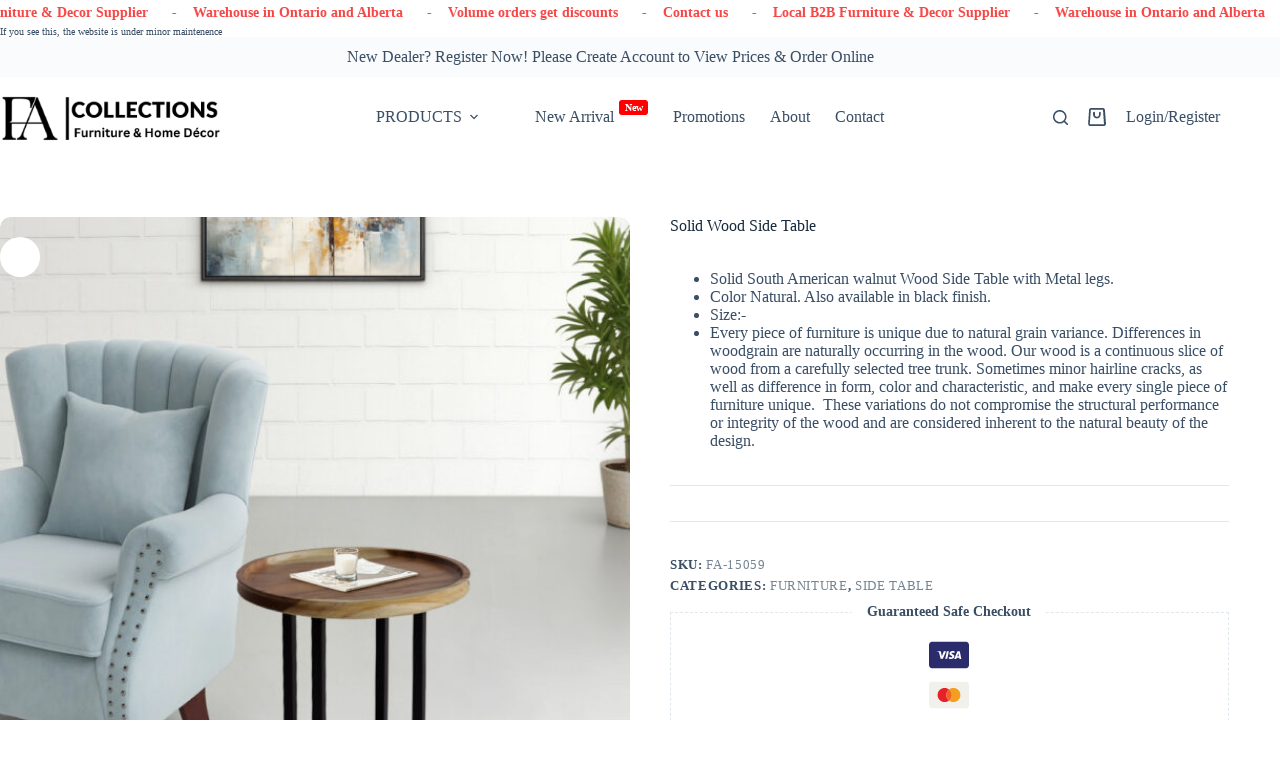

--- FILE ---
content_type: text/html; charset=UTF-8
request_url: https://facollectionscorp.com/product/fa1210/
body_size: 38567
content:
<!doctype html>
<html lang="en">
<head>
	
	<meta charset="UTF-8">
	<meta name="viewport" content="width=device-width, initial-scale=1, maximum-scale=5, viewport-fit=cover">
	<link rel="profile" href="https://gmpg.org/xfn/11">
	<script src="https://code.jquery.com/jquery-3.7.1.min.js" integrity="sha256-/JqT3SQfawRcv/BIHPThkBvs0OEvtFFmqPF/lYI/Cxo=" crossorigin="anonymous"></script>

	<title>Solid Wood Side Table &#8211; FAcollectionscorp</title>
<meta name='robots' content='max-image-preview:large' />
<link rel='dns-prefetch' href='//fonts.googleapis.com' />
<link rel="alternate" type="application/rss+xml" title="FAcollectionscorp &raquo; Feed" href="https://facollectionscorp.com/feed/" />
<link rel="alternate" type="application/rss+xml" title="FAcollectionscorp &raquo; Comments Feed" href="https://facollectionscorp.com/comments/feed/" />
<link rel="alternate" title="oEmbed (JSON)" type="application/json+oembed" href="https://facollectionscorp.com/wp-json/oembed/1.0/embed?url=https%3A%2F%2Ffacollectionscorp.com%2Fproduct%2Ffa1210%2F" />
<link rel="alternate" title="oEmbed (XML)" type="text/xml+oembed" href="https://facollectionscorp.com/wp-json/oembed/1.0/embed?url=https%3A%2F%2Ffacollectionscorp.com%2Fproduct%2Ffa1210%2F&#038;format=xml" />
<style id='wp-img-auto-sizes-contain-inline-css'>
img:is([sizes=auto i],[sizes^="auto," i]){contain-intrinsic-size:3000px 1500px}
/*# sourceURL=wp-img-auto-sizes-contain-inline-css */
</style>

<link rel='stylesheet' id='wp-block-library-css' href='https://facollectionscorp.com/wp-includes/css/dist/block-library/style.min.css' media='all' />
<style id='greenshift-global-css-inline-css'>
@font-face{font-family:"Futura Medium";src:url(https://facollectionscorp.com/wp-content/uploads/GreenShift/fonts/font_1/ttf/futura medium bt.ttf) format("truetype");font-display:swap;}@font-face{font-family:"Jost Regular";src:url(https://facollectionscorp.com/wp-content/uploads/GreenShift/fonts/font_2/ttf/Jost-Regular.ttf) format("truetype");font-display:swap;}
/*# sourceURL=greenshift-global-css-inline-css */
</style>
<style id='global-styles-inline-css'>
:root{--wp--preset--aspect-ratio--square: 1;--wp--preset--aspect-ratio--4-3: 4/3;--wp--preset--aspect-ratio--3-4: 3/4;--wp--preset--aspect-ratio--3-2: 3/2;--wp--preset--aspect-ratio--2-3: 2/3;--wp--preset--aspect-ratio--16-9: 16/9;--wp--preset--aspect-ratio--9-16: 9/16;--wp--preset--color--black: #000000;--wp--preset--color--cyan-bluish-gray: #abb8c3;--wp--preset--color--white: #ffffff;--wp--preset--color--pale-pink: #f78da7;--wp--preset--color--vivid-red: #cf2e2e;--wp--preset--color--luminous-vivid-orange: #ff6900;--wp--preset--color--luminous-vivid-amber: #fcb900;--wp--preset--color--light-green-cyan: #7bdcb5;--wp--preset--color--vivid-green-cyan: #00d084;--wp--preset--color--pale-cyan-blue: #8ed1fc;--wp--preset--color--vivid-cyan-blue: #0693e3;--wp--preset--color--vivid-purple: #9b51e0;--wp--preset--color--palette-color-1: var(--theme-palette-color-1, #2872fa);--wp--preset--color--palette-color-2: var(--theme-palette-color-2, #1559ed);--wp--preset--color--palette-color-3: var(--theme-palette-color-3, #3A4F66);--wp--preset--color--palette-color-4: var(--theme-palette-color-4, #192a3d);--wp--preset--color--palette-color-5: var(--theme-palette-color-5, #e1e8ed);--wp--preset--color--palette-color-6: var(--theme-palette-color-6, #f2f5f7);--wp--preset--color--palette-color-7: var(--theme-palette-color-7, #FAFBFC);--wp--preset--color--palette-color-8: var(--theme-palette-color-8, #ffffff);--wp--preset--gradient--vivid-cyan-blue-to-vivid-purple: linear-gradient(135deg,rgb(6,147,227) 0%,rgb(155,81,224) 100%);--wp--preset--gradient--light-green-cyan-to-vivid-green-cyan: linear-gradient(135deg,rgb(122,220,180) 0%,rgb(0,208,130) 100%);--wp--preset--gradient--luminous-vivid-amber-to-luminous-vivid-orange: linear-gradient(135deg,rgb(252,185,0) 0%,rgb(255,105,0) 100%);--wp--preset--gradient--luminous-vivid-orange-to-vivid-red: linear-gradient(135deg,rgb(255,105,0) 0%,rgb(207,46,46) 100%);--wp--preset--gradient--very-light-gray-to-cyan-bluish-gray: linear-gradient(135deg,rgb(238,238,238) 0%,rgb(169,184,195) 100%);--wp--preset--gradient--cool-to-warm-spectrum: linear-gradient(135deg,rgb(74,234,220) 0%,rgb(151,120,209) 20%,rgb(207,42,186) 40%,rgb(238,44,130) 60%,rgb(251,105,98) 80%,rgb(254,248,76) 100%);--wp--preset--gradient--blush-light-purple: linear-gradient(135deg,rgb(255,206,236) 0%,rgb(152,150,240) 100%);--wp--preset--gradient--blush-bordeaux: linear-gradient(135deg,rgb(254,205,165) 0%,rgb(254,45,45) 50%,rgb(107,0,62) 100%);--wp--preset--gradient--luminous-dusk: linear-gradient(135deg,rgb(255,203,112) 0%,rgb(199,81,192) 50%,rgb(65,88,208) 100%);--wp--preset--gradient--pale-ocean: linear-gradient(135deg,rgb(255,245,203) 0%,rgb(182,227,212) 50%,rgb(51,167,181) 100%);--wp--preset--gradient--electric-grass: linear-gradient(135deg,rgb(202,248,128) 0%,rgb(113,206,126) 100%);--wp--preset--gradient--midnight: linear-gradient(135deg,rgb(2,3,129) 0%,rgb(40,116,252) 100%);--wp--preset--gradient--juicy-peach: linear-gradient(to right, #ffecd2 0%, #fcb69f 100%);--wp--preset--gradient--young-passion: linear-gradient(to right, #ff8177 0%, #ff867a 0%, #ff8c7f 21%, #f99185 52%, #cf556c 78%, #b12a5b 100%);--wp--preset--gradient--true-sunset: linear-gradient(to right, #fa709a 0%, #fee140 100%);--wp--preset--gradient--morpheus-den: linear-gradient(to top, #30cfd0 0%, #330867 100%);--wp--preset--gradient--plum-plate: linear-gradient(135deg, #667eea 0%, #764ba2 100%);--wp--preset--gradient--aqua-splash: linear-gradient(15deg, #13547a 0%, #80d0c7 100%);--wp--preset--gradient--love-kiss: linear-gradient(to top, #ff0844 0%, #ffb199 100%);--wp--preset--gradient--new-retrowave: linear-gradient(to top, #3b41c5 0%, #a981bb 49%, #ffc8a9 100%);--wp--preset--gradient--plum-bath: linear-gradient(to top, #cc208e 0%, #6713d2 100%);--wp--preset--gradient--high-flight: linear-gradient(to right, #0acffe 0%, #495aff 100%);--wp--preset--gradient--teen-party: linear-gradient(-225deg, #FF057C 0%, #8D0B93 50%, #321575 100%);--wp--preset--gradient--fabled-sunset: linear-gradient(-225deg, #231557 0%, #44107A 29%, #FF1361 67%, #FFF800 100%);--wp--preset--gradient--arielle-smile: radial-gradient(circle 248px at center, #16d9e3 0%, #30c7ec 47%, #46aef7 100%);--wp--preset--gradient--itmeo-branding: linear-gradient(180deg, #2af598 0%, #009efd 100%);--wp--preset--gradient--deep-blue: linear-gradient(to right, #6a11cb 0%, #2575fc 100%);--wp--preset--gradient--strong-bliss: linear-gradient(to right, #f78ca0 0%, #f9748f 19%, #fd868c 60%, #fe9a8b 100%);--wp--preset--gradient--sweet-period: linear-gradient(to top, #3f51b1 0%, #5a55ae 13%, #7b5fac 25%, #8f6aae 38%, #a86aa4 50%, #cc6b8e 62%, #f18271 75%, #f3a469 87%, #f7c978 100%);--wp--preset--gradient--purple-division: linear-gradient(to top, #7028e4 0%, #e5b2ca 100%);--wp--preset--gradient--cold-evening: linear-gradient(to top, #0c3483 0%, #a2b6df 100%, #6b8cce 100%, #a2b6df 100%);--wp--preset--gradient--mountain-rock: linear-gradient(to right, #868f96 0%, #596164 100%);--wp--preset--gradient--desert-hump: linear-gradient(to top, #c79081 0%, #dfa579 100%);--wp--preset--gradient--ethernal-constance: linear-gradient(to top, #09203f 0%, #537895 100%);--wp--preset--gradient--happy-memories: linear-gradient(-60deg, #ff5858 0%, #f09819 100%);--wp--preset--gradient--grown-early: linear-gradient(to top, #0ba360 0%, #3cba92 100%);--wp--preset--gradient--morning-salad: linear-gradient(-225deg, #B7F8DB 0%, #50A7C2 100%);--wp--preset--gradient--night-call: linear-gradient(-225deg, #AC32E4 0%, #7918F2 48%, #4801FF 100%);--wp--preset--gradient--mind-crawl: linear-gradient(-225deg, #473B7B 0%, #3584A7 51%, #30D2BE 100%);--wp--preset--gradient--angel-care: linear-gradient(-225deg, #FFE29F 0%, #FFA99F 48%, #FF719A 100%);--wp--preset--gradient--juicy-cake: linear-gradient(to top, #e14fad 0%, #f9d423 100%);--wp--preset--gradient--rich-metal: linear-gradient(to right, #d7d2cc 0%, #304352 100%);--wp--preset--gradient--mole-hall: linear-gradient(-20deg, #616161 0%, #9bc5c3 100%);--wp--preset--gradient--cloudy-knoxville: linear-gradient(120deg, #fdfbfb 0%, #ebedee 100%);--wp--preset--gradient--soft-grass: linear-gradient(to top, #c1dfc4 0%, #deecdd 100%);--wp--preset--gradient--saint-petersburg: linear-gradient(135deg, #f5f7fa 0%, #c3cfe2 100%);--wp--preset--gradient--everlasting-sky: linear-gradient(135deg, #fdfcfb 0%, #e2d1c3 100%);--wp--preset--gradient--kind-steel: linear-gradient(-20deg, #e9defa 0%, #fbfcdb 100%);--wp--preset--gradient--over-sun: linear-gradient(60deg, #abecd6 0%, #fbed96 100%);--wp--preset--gradient--premium-white: linear-gradient(to top, #d5d4d0 0%, #d5d4d0 1%, #eeeeec 31%, #efeeec 75%, #e9e9e7 100%);--wp--preset--gradient--clean-mirror: linear-gradient(45deg, #93a5cf 0%, #e4efe9 100%);--wp--preset--gradient--wild-apple: linear-gradient(to top, #d299c2 0%, #fef9d7 100%);--wp--preset--gradient--snow-again: linear-gradient(to top, #e6e9f0 0%, #eef1f5 100%);--wp--preset--gradient--confident-cloud: linear-gradient(to top, #dad4ec 0%, #dad4ec 1%, #f3e7e9 100%);--wp--preset--gradient--glass-water: linear-gradient(to top, #dfe9f3 0%, white 100%);--wp--preset--gradient--perfect-white: linear-gradient(-225deg, #E3FDF5 0%, #FFE6FA 100%);--wp--preset--font-size--small: 13px;--wp--preset--font-size--medium: 20px;--wp--preset--font-size--large: clamp(22px, 1.375rem + ((1vw - 3.2px) * 0.625), 30px);--wp--preset--font-size--x-large: clamp(30px, 1.875rem + ((1vw - 3.2px) * 1.563), 50px);--wp--preset--font-size--xx-large: clamp(45px, 2.813rem + ((1vw - 3.2px) * 2.734), 80px);--wp--preset--font-family--century-gothic: ct_font_century_gothic;--wp--preset--spacing--20: 0.44rem;--wp--preset--spacing--30: 0.67rem;--wp--preset--spacing--40: 1rem;--wp--preset--spacing--50: 1.5rem;--wp--preset--spacing--60: 2.25rem;--wp--preset--spacing--70: 3.38rem;--wp--preset--spacing--80: 5.06rem;--wp--preset--shadow--natural: 6px 6px 9px rgba(0, 0, 0, 0.2);--wp--preset--shadow--deep: 12px 12px 50px rgba(0, 0, 0, 0.4);--wp--preset--shadow--sharp: 6px 6px 0px rgba(0, 0, 0, 0.2);--wp--preset--shadow--outlined: 6px 6px 0px -3px rgb(255, 255, 255), 6px 6px rgb(0, 0, 0);--wp--preset--shadow--crisp: 6px 6px 0px rgb(0, 0, 0);}:root { --wp--style--global--content-size: var(--theme-block-max-width);--wp--style--global--wide-size: var(--theme-block-wide-max-width); }:where(body) { margin: 0; }.wp-site-blocks > .alignleft { float: left; margin-right: 2em; }.wp-site-blocks > .alignright { float: right; margin-left: 2em; }.wp-site-blocks > .aligncenter { justify-content: center; margin-left: auto; margin-right: auto; }:where(.wp-site-blocks) > * { margin-block-start: var(--theme-content-spacing); margin-block-end: 0; }:where(.wp-site-blocks) > :first-child { margin-block-start: 0; }:where(.wp-site-blocks) > :last-child { margin-block-end: 0; }:root { --wp--style--block-gap: var(--theme-content-spacing); }:root :where(.is-layout-flow) > :first-child{margin-block-start: 0;}:root :where(.is-layout-flow) > :last-child{margin-block-end: 0;}:root :where(.is-layout-flow) > *{margin-block-start: var(--theme-content-spacing);margin-block-end: 0;}:root :where(.is-layout-constrained) > :first-child{margin-block-start: 0;}:root :where(.is-layout-constrained) > :last-child{margin-block-end: 0;}:root :where(.is-layout-constrained) > *{margin-block-start: var(--theme-content-spacing);margin-block-end: 0;}:root :where(.is-layout-flex){gap: var(--theme-content-spacing);}:root :where(.is-layout-grid){gap: var(--theme-content-spacing);}.is-layout-flow > .alignleft{float: left;margin-inline-start: 0;margin-inline-end: 2em;}.is-layout-flow > .alignright{float: right;margin-inline-start: 2em;margin-inline-end: 0;}.is-layout-flow > .aligncenter{margin-left: auto !important;margin-right: auto !important;}.is-layout-constrained > .alignleft{float: left;margin-inline-start: 0;margin-inline-end: 2em;}.is-layout-constrained > .alignright{float: right;margin-inline-start: 2em;margin-inline-end: 0;}.is-layout-constrained > .aligncenter{margin-left: auto !important;margin-right: auto !important;}.is-layout-constrained > :where(:not(.alignleft):not(.alignright):not(.alignfull)){max-width: var(--wp--style--global--content-size);margin-left: auto !important;margin-right: auto !important;}.is-layout-constrained > .alignwide{max-width: var(--wp--style--global--wide-size);}body .is-layout-flex{display: flex;}.is-layout-flex{flex-wrap: wrap;align-items: center;}.is-layout-flex > :is(*, div){margin: 0;}body .is-layout-grid{display: grid;}.is-layout-grid > :is(*, div){margin: 0;}body{padding-top: 0px;padding-right: 0px;padding-bottom: 0px;padding-left: 0px;}:root :where(.wp-element-button, .wp-block-button__link){font-style: inherit;font-weight: inherit;letter-spacing: inherit;text-transform: inherit;}.has-black-color{color: var(--wp--preset--color--black) !important;}.has-cyan-bluish-gray-color{color: var(--wp--preset--color--cyan-bluish-gray) !important;}.has-white-color{color: var(--wp--preset--color--white) !important;}.has-pale-pink-color{color: var(--wp--preset--color--pale-pink) !important;}.has-vivid-red-color{color: var(--wp--preset--color--vivid-red) !important;}.has-luminous-vivid-orange-color{color: var(--wp--preset--color--luminous-vivid-orange) !important;}.has-luminous-vivid-amber-color{color: var(--wp--preset--color--luminous-vivid-amber) !important;}.has-light-green-cyan-color{color: var(--wp--preset--color--light-green-cyan) !important;}.has-vivid-green-cyan-color{color: var(--wp--preset--color--vivid-green-cyan) !important;}.has-pale-cyan-blue-color{color: var(--wp--preset--color--pale-cyan-blue) !important;}.has-vivid-cyan-blue-color{color: var(--wp--preset--color--vivid-cyan-blue) !important;}.has-vivid-purple-color{color: var(--wp--preset--color--vivid-purple) !important;}.has-palette-color-1-color{color: var(--wp--preset--color--palette-color-1) !important;}.has-palette-color-2-color{color: var(--wp--preset--color--palette-color-2) !important;}.has-palette-color-3-color{color: var(--wp--preset--color--palette-color-3) !important;}.has-palette-color-4-color{color: var(--wp--preset--color--palette-color-4) !important;}.has-palette-color-5-color{color: var(--wp--preset--color--palette-color-5) !important;}.has-palette-color-6-color{color: var(--wp--preset--color--palette-color-6) !important;}.has-palette-color-7-color{color: var(--wp--preset--color--palette-color-7) !important;}.has-palette-color-8-color{color: var(--wp--preset--color--palette-color-8) !important;}.has-black-background-color{background-color: var(--wp--preset--color--black) !important;}.has-cyan-bluish-gray-background-color{background-color: var(--wp--preset--color--cyan-bluish-gray) !important;}.has-white-background-color{background-color: var(--wp--preset--color--white) !important;}.has-pale-pink-background-color{background-color: var(--wp--preset--color--pale-pink) !important;}.has-vivid-red-background-color{background-color: var(--wp--preset--color--vivid-red) !important;}.has-luminous-vivid-orange-background-color{background-color: var(--wp--preset--color--luminous-vivid-orange) !important;}.has-luminous-vivid-amber-background-color{background-color: var(--wp--preset--color--luminous-vivid-amber) !important;}.has-light-green-cyan-background-color{background-color: var(--wp--preset--color--light-green-cyan) !important;}.has-vivid-green-cyan-background-color{background-color: var(--wp--preset--color--vivid-green-cyan) !important;}.has-pale-cyan-blue-background-color{background-color: var(--wp--preset--color--pale-cyan-blue) !important;}.has-vivid-cyan-blue-background-color{background-color: var(--wp--preset--color--vivid-cyan-blue) !important;}.has-vivid-purple-background-color{background-color: var(--wp--preset--color--vivid-purple) !important;}.has-palette-color-1-background-color{background-color: var(--wp--preset--color--palette-color-1) !important;}.has-palette-color-2-background-color{background-color: var(--wp--preset--color--palette-color-2) !important;}.has-palette-color-3-background-color{background-color: var(--wp--preset--color--palette-color-3) !important;}.has-palette-color-4-background-color{background-color: var(--wp--preset--color--palette-color-4) !important;}.has-palette-color-5-background-color{background-color: var(--wp--preset--color--palette-color-5) !important;}.has-palette-color-6-background-color{background-color: var(--wp--preset--color--palette-color-6) !important;}.has-palette-color-7-background-color{background-color: var(--wp--preset--color--palette-color-7) !important;}.has-palette-color-8-background-color{background-color: var(--wp--preset--color--palette-color-8) !important;}.has-black-border-color{border-color: var(--wp--preset--color--black) !important;}.has-cyan-bluish-gray-border-color{border-color: var(--wp--preset--color--cyan-bluish-gray) !important;}.has-white-border-color{border-color: var(--wp--preset--color--white) !important;}.has-pale-pink-border-color{border-color: var(--wp--preset--color--pale-pink) !important;}.has-vivid-red-border-color{border-color: var(--wp--preset--color--vivid-red) !important;}.has-luminous-vivid-orange-border-color{border-color: var(--wp--preset--color--luminous-vivid-orange) !important;}.has-luminous-vivid-amber-border-color{border-color: var(--wp--preset--color--luminous-vivid-amber) !important;}.has-light-green-cyan-border-color{border-color: var(--wp--preset--color--light-green-cyan) !important;}.has-vivid-green-cyan-border-color{border-color: var(--wp--preset--color--vivid-green-cyan) !important;}.has-pale-cyan-blue-border-color{border-color: var(--wp--preset--color--pale-cyan-blue) !important;}.has-vivid-cyan-blue-border-color{border-color: var(--wp--preset--color--vivid-cyan-blue) !important;}.has-vivid-purple-border-color{border-color: var(--wp--preset--color--vivid-purple) !important;}.has-palette-color-1-border-color{border-color: var(--wp--preset--color--palette-color-1) !important;}.has-palette-color-2-border-color{border-color: var(--wp--preset--color--palette-color-2) !important;}.has-palette-color-3-border-color{border-color: var(--wp--preset--color--palette-color-3) !important;}.has-palette-color-4-border-color{border-color: var(--wp--preset--color--palette-color-4) !important;}.has-palette-color-5-border-color{border-color: var(--wp--preset--color--palette-color-5) !important;}.has-palette-color-6-border-color{border-color: var(--wp--preset--color--palette-color-6) !important;}.has-palette-color-7-border-color{border-color: var(--wp--preset--color--palette-color-7) !important;}.has-palette-color-8-border-color{border-color: var(--wp--preset--color--palette-color-8) !important;}.has-vivid-cyan-blue-to-vivid-purple-gradient-background{background: var(--wp--preset--gradient--vivid-cyan-blue-to-vivid-purple) !important;}.has-light-green-cyan-to-vivid-green-cyan-gradient-background{background: var(--wp--preset--gradient--light-green-cyan-to-vivid-green-cyan) !important;}.has-luminous-vivid-amber-to-luminous-vivid-orange-gradient-background{background: var(--wp--preset--gradient--luminous-vivid-amber-to-luminous-vivid-orange) !important;}.has-luminous-vivid-orange-to-vivid-red-gradient-background{background: var(--wp--preset--gradient--luminous-vivid-orange-to-vivid-red) !important;}.has-very-light-gray-to-cyan-bluish-gray-gradient-background{background: var(--wp--preset--gradient--very-light-gray-to-cyan-bluish-gray) !important;}.has-cool-to-warm-spectrum-gradient-background{background: var(--wp--preset--gradient--cool-to-warm-spectrum) !important;}.has-blush-light-purple-gradient-background{background: var(--wp--preset--gradient--blush-light-purple) !important;}.has-blush-bordeaux-gradient-background{background: var(--wp--preset--gradient--blush-bordeaux) !important;}.has-luminous-dusk-gradient-background{background: var(--wp--preset--gradient--luminous-dusk) !important;}.has-pale-ocean-gradient-background{background: var(--wp--preset--gradient--pale-ocean) !important;}.has-electric-grass-gradient-background{background: var(--wp--preset--gradient--electric-grass) !important;}.has-midnight-gradient-background{background: var(--wp--preset--gradient--midnight) !important;}.has-juicy-peach-gradient-background{background: var(--wp--preset--gradient--juicy-peach) !important;}.has-young-passion-gradient-background{background: var(--wp--preset--gradient--young-passion) !important;}.has-true-sunset-gradient-background{background: var(--wp--preset--gradient--true-sunset) !important;}.has-morpheus-den-gradient-background{background: var(--wp--preset--gradient--morpheus-den) !important;}.has-plum-plate-gradient-background{background: var(--wp--preset--gradient--plum-plate) !important;}.has-aqua-splash-gradient-background{background: var(--wp--preset--gradient--aqua-splash) !important;}.has-love-kiss-gradient-background{background: var(--wp--preset--gradient--love-kiss) !important;}.has-new-retrowave-gradient-background{background: var(--wp--preset--gradient--new-retrowave) !important;}.has-plum-bath-gradient-background{background: var(--wp--preset--gradient--plum-bath) !important;}.has-high-flight-gradient-background{background: var(--wp--preset--gradient--high-flight) !important;}.has-teen-party-gradient-background{background: var(--wp--preset--gradient--teen-party) !important;}.has-fabled-sunset-gradient-background{background: var(--wp--preset--gradient--fabled-sunset) !important;}.has-arielle-smile-gradient-background{background: var(--wp--preset--gradient--arielle-smile) !important;}.has-itmeo-branding-gradient-background{background: var(--wp--preset--gradient--itmeo-branding) !important;}.has-deep-blue-gradient-background{background: var(--wp--preset--gradient--deep-blue) !important;}.has-strong-bliss-gradient-background{background: var(--wp--preset--gradient--strong-bliss) !important;}.has-sweet-period-gradient-background{background: var(--wp--preset--gradient--sweet-period) !important;}.has-purple-division-gradient-background{background: var(--wp--preset--gradient--purple-division) !important;}.has-cold-evening-gradient-background{background: var(--wp--preset--gradient--cold-evening) !important;}.has-mountain-rock-gradient-background{background: var(--wp--preset--gradient--mountain-rock) !important;}.has-desert-hump-gradient-background{background: var(--wp--preset--gradient--desert-hump) !important;}.has-ethernal-constance-gradient-background{background: var(--wp--preset--gradient--ethernal-constance) !important;}.has-happy-memories-gradient-background{background: var(--wp--preset--gradient--happy-memories) !important;}.has-grown-early-gradient-background{background: var(--wp--preset--gradient--grown-early) !important;}.has-morning-salad-gradient-background{background: var(--wp--preset--gradient--morning-salad) !important;}.has-night-call-gradient-background{background: var(--wp--preset--gradient--night-call) !important;}.has-mind-crawl-gradient-background{background: var(--wp--preset--gradient--mind-crawl) !important;}.has-angel-care-gradient-background{background: var(--wp--preset--gradient--angel-care) !important;}.has-juicy-cake-gradient-background{background: var(--wp--preset--gradient--juicy-cake) !important;}.has-rich-metal-gradient-background{background: var(--wp--preset--gradient--rich-metal) !important;}.has-mole-hall-gradient-background{background: var(--wp--preset--gradient--mole-hall) !important;}.has-cloudy-knoxville-gradient-background{background: var(--wp--preset--gradient--cloudy-knoxville) !important;}.has-soft-grass-gradient-background{background: var(--wp--preset--gradient--soft-grass) !important;}.has-saint-petersburg-gradient-background{background: var(--wp--preset--gradient--saint-petersburg) !important;}.has-everlasting-sky-gradient-background{background: var(--wp--preset--gradient--everlasting-sky) !important;}.has-kind-steel-gradient-background{background: var(--wp--preset--gradient--kind-steel) !important;}.has-over-sun-gradient-background{background: var(--wp--preset--gradient--over-sun) !important;}.has-premium-white-gradient-background{background: var(--wp--preset--gradient--premium-white) !important;}.has-clean-mirror-gradient-background{background: var(--wp--preset--gradient--clean-mirror) !important;}.has-wild-apple-gradient-background{background: var(--wp--preset--gradient--wild-apple) !important;}.has-snow-again-gradient-background{background: var(--wp--preset--gradient--snow-again) !important;}.has-confident-cloud-gradient-background{background: var(--wp--preset--gradient--confident-cloud) !important;}.has-glass-water-gradient-background{background: var(--wp--preset--gradient--glass-water) !important;}.has-perfect-white-gradient-background{background: var(--wp--preset--gradient--perfect-white) !important;}.has-small-font-size{font-size: var(--wp--preset--font-size--small) !important;}.has-medium-font-size{font-size: var(--wp--preset--font-size--medium) !important;}.has-large-font-size{font-size: var(--wp--preset--font-size--large) !important;}.has-x-large-font-size{font-size: var(--wp--preset--font-size--x-large) !important;}.has-xx-large-font-size{font-size: var(--wp--preset--font-size--xx-large) !important;}.has-century-gothic-font-family{font-family: var(--wp--preset--font-family--century-gothic) !important;}
:root :where(.wp-block-pullquote){font-size: clamp(0.984em, 0.984rem + ((1vw - 0.2em) * 0.645), 1.5em);line-height: 1.6;}
/*# sourceURL=global-styles-inline-css */
</style>
<link rel='stylesheet' id='ct-main-styles-css' href='https://facollectionscorp.com/wp-content/themes/blocksy/static/bundle/main.min.css' media='all' />
<link rel='stylesheet' id='blocksy-pro-popup-styles-css' href='https://facollectionscorp.com/wp-content/plugins/blocksy-companion-pro/framework/premium/static/bundle/popups.min.css' media='all' />
<link rel='stylesheet' id='photoswipe-css' href='https://facollectionscorp.com/wp-content/plugins/woocommerce/assets/css/photoswipe/photoswipe.min.css' media='all' />
<link rel='stylesheet' id='photoswipe-default-skin-css' href='https://facollectionscorp.com/wp-content/plugins/woocommerce/assets/css/photoswipe/default-skin/default-skin.min.css' media='all' />
<style id='woocommerce-inline-inline-css'>
.woocommerce form .form-row .required { visibility: visible; }
/*# sourceURL=woocommerce-inline-inline-css */
</style>
<link rel='stylesheet' id='trp-language-switcher-style-css' href='https://facollectionscorp.com/wp-content/plugins/translatepress-multilingual/assets/css/trp-language-switcher.css' media='all' />
<link rel='stylesheet' id='parent-style-css' href='https://facollectionscorp.com/wp-content/themes/blocksy/style.css' media='all' />
<link rel='stylesheet' id='ct-woocommerce-styles-css' href='https://facollectionscorp.com/wp-content/themes/blocksy/static/bundle/woocommerce.min.css' media='all' />
<link rel='stylesheet' id='blocksy-fonts-font-source-google-css' href='https://fonts.googleapis.com/css2?family=Jost:wght@400;500;600;700&#038;family=Playfair%20Display:wght@700;800&#038;display=swap' media='all' />
<link rel='stylesheet' id='ct-page-title-styles-css' href='https://facollectionscorp.com/wp-content/themes/blocksy/static/bundle/page-title.min.css' media='all' />
<link rel='stylesheet' id='ct-flexy-styles-css' href='https://facollectionscorp.com/wp-content/themes/blocksy/static/bundle/flexy.min.css' media='all' />
<link rel='stylesheet' id='blocksy-pro-language-switcher-styles-css' href='https://facollectionscorp.com/wp-content/plugins/blocksy-companion-pro/framework/premium/static/bundle/language-switcher.min.css' media='all' />
<link rel='stylesheet' id='blocksy-ext-mega-menu-styles-css' href='https://facollectionscorp.com/wp-content/plugins/blocksy-companion-pro/framework/premium/extensions/mega-menu/static/bundle/main.min.css' media='all' />
<link rel='stylesheet' id='blocksy-ext-woocommerce-extra-styles-css' href='https://facollectionscorp.com/wp-content/plugins/blocksy-companion-pro/framework/premium/extensions/woocommerce-extra/static/bundle/main.min.css' media='all' />
<link rel='stylesheet' id='blocksy-ext-woocommerce-extra-product-gallery-styles-css' href='https://facollectionscorp.com/wp-content/plugins/blocksy-companion-pro/framework/premium/extensions/woocommerce-extra/static/bundle/gallery-types.min.css' media='all' />
<link rel='stylesheet' id='blocksy-ext-woocommerce-extra-custom-badges-styles-css' href='https://facollectionscorp.com/wp-content/plugins/blocksy-companion-pro/framework/premium/extensions/woocommerce-extra/static/bundle/custom-badges.min.css' media='all' />
<link rel='stylesheet' id='blocksy-companion-header-account-styles-css' href='https://facollectionscorp.com/wp-content/plugins/blocksy-companion-pro/static/bundle/header-account.min.css' media='all' />
<script src="https://facollectionscorp.com/wp-includes/js/jquery/jquery.min.js" id="jquery-core-js"></script>
<script src="https://facollectionscorp.com/wp-includes/js/jquery/jquery-migrate.min.js" id="jquery-migrate-js"></script>
<script src="https://facollectionscorp.com/wp-content/plugins/woocommerce/assets/js/jquery-blockui/jquery.blockUI.min.js" id="wc-jquery-blockui-js" defer data-wp-strategy="defer"></script>
<script id="wc-add-to-cart-js-extra">
var wc_add_to_cart_params = {"ajax_url":"/wp-admin/admin-ajax.php","wc_ajax_url":"/?wc-ajax=%%endpoint%%","i18n_view_cart":"View cart","cart_url":"https://facollectionscorp.com/cart/","is_cart":"","cart_redirect_after_add":"no"};
//# sourceURL=wc-add-to-cart-js-extra
</script>
<script src="https://facollectionscorp.com/wp-content/plugins/woocommerce/assets/js/frontend/add-to-cart.min.js" id="wc-add-to-cart-js" defer data-wp-strategy="defer"></script>
<script src="https://facollectionscorp.com/wp-content/plugins/woocommerce/assets/js/photoswipe/photoswipe.min.js" id="wc-photoswipe-js" defer data-wp-strategy="defer"></script>
<script src="https://facollectionscorp.com/wp-content/plugins/woocommerce/assets/js/photoswipe/photoswipe-ui-default.min.js" id="wc-photoswipe-ui-default-js" defer data-wp-strategy="defer"></script>
<script id="wc-single-product-js-extra">
var wc_single_product_params = {"i18n_required_rating_text":"Please select a rating","i18n_rating_options":["1 of 5 stars","2 of 5 stars","3 of 5 stars","4 of 5 stars","5 of 5 stars"],"i18n_product_gallery_trigger_text":"View full-screen image gallery","review_rating_required":"yes","flexslider":{"rtl":false,"animation":"slide","smoothHeight":true,"directionNav":false,"controlNav":"thumbnails","slideshow":false,"animationSpeed":500,"animationLoop":false,"allowOneSlide":false},"zoom_enabled":"","zoom_options":[],"photoswipe_enabled":"1","photoswipe_options":{"shareEl":false,"closeOnScroll":false,"history":false,"hideAnimationDuration":0,"showAnimationDuration":0},"flexslider_enabled":""};
//# sourceURL=wc-single-product-js-extra
</script>
<script src="https://facollectionscorp.com/wp-content/plugins/woocommerce/assets/js/frontend/single-product.min.js" id="wc-single-product-js" defer data-wp-strategy="defer"></script>
<script src="https://facollectionscorp.com/wp-content/plugins/woocommerce/assets/js/js-cookie/js.cookie.min.js" id="wc-js-cookie-js" defer data-wp-strategy="defer"></script>
<script id="woocommerce-js-extra">
var woocommerce_params = {"ajax_url":"/wp-admin/admin-ajax.php","wc_ajax_url":"/?wc-ajax=%%endpoint%%","i18n_password_show":"Show password","i18n_password_hide":"Hide password"};
//# sourceURL=woocommerce-js-extra
</script>
<script src="https://facollectionscorp.com/wp-content/plugins/woocommerce/assets/js/frontend/woocommerce.min.js" id="woocommerce-js" defer data-wp-strategy="defer"></script>
<script src="https://facollectionscorp.com/wp-content/plugins/translatepress-multilingual/assets/js/trp-frontend-compatibility.js" id="trp-frontend-compatibility-js"></script>
<script id="wc-cart-fragments-js-extra">
var wc_cart_fragments_params = {"ajax_url":"/wp-admin/admin-ajax.php","wc_ajax_url":"/?wc-ajax=%%endpoint%%","cart_hash_key":"wc_cart_hash_8766c2764c273d261120a6a577fe07fb","fragment_name":"wc_fragments_8766c2764c273d261120a6a577fe07fb","request_timeout":"5000"};
//# sourceURL=wc-cart-fragments-js-extra
</script>
<script src="https://facollectionscorp.com/wp-content/plugins/woocommerce/assets/js/frontend/cart-fragments.min.js" id="wc-cart-fragments-js" defer data-wp-strategy="defer"></script>
<link rel="https://api.w.org/" href="https://facollectionscorp.com/wp-json/" /><link rel="alternate" title="JSON" type="application/json" href="https://facollectionscorp.com/wp-json/wp/v2/product/1272" /><link rel="EditURI" type="application/rsd+xml" title="RSD" href="https://facollectionscorp.com/xmlrpc.php?rsd" />
<meta name="generator" content="WordPress 6.9" />
<meta name="generator" content="WooCommerce 10.4.3" />
<link rel="canonical" href="https://facollectionscorp.com/product/fa1210/" />
<link rel='shortlink' href='https://facollectionscorp.com/?p=1272' />
<link rel="preconnect" href="https://fonts.gstatic.com/" crossorigin /><link rel="preconnect" href="https://fonts.googleapis.com/" crossorigin /><link rel="alternate" hreflang="en-CA" href="https://facollectionscorp.com/product/fa1210/"/>
<link rel="alternate" hreflang="en-US" href="https://facollectionscorp.com/us/product/fa1210/"/>
<link rel="alternate" hreflang="en" href="https://facollectionscorp.com/product/fa1210/"/>
                            <style>dl.variation {
    display: none;
    margin-top: .5em;
    --theme-description-list-indent: 0;
    --theme-description-list-spacing: 0;
}
.checkout-product-price-inline{
    margin-left: 10px;
}
.product-total {
    font-weight: bold; /* Menebalkan angka */
}
</style>
                                                        <style>        .ct-language-switcher .ct-language li a {
            display: flex;
            flex-direction: column;
            align-items: center;
            gap: 3px;
        }

        .ct-language-switcher .ct-language li a span {
            font-size: 12px;
        }

        .ct-language-switcher .ct-language li a img {
            margin: 0 !important;
        }

        /* Tablet styles */
        @media (max-width: 999px) {
            .ct-language-switcher .ct-language li a {
                flex-direction: row;
                justify-content: flex-start;
                gap: 8px;
            }
        }

        /* Mobile styles */
        @media (max-width: 545px) {
            .ct-language-switcher .ct-language li a span {
                font-size: 8px;
                display: none;
            }
        }</style>
                            <link rel="preload" href="https://facollectionscorp.com/wp-content/uploads/GreenShift/fonts/font_1/ttf/futura%20medium%20bt.ttf" as="font" type="font/ttf" crossorigin><link rel="preload" href="https://facollectionscorp.com/wp-content/uploads/GreenShift/fonts/font_2/ttf/Jost-Regular.ttf" as="font" type="font/ttf" crossorigin><noscript><link rel='stylesheet' href='https://facollectionscorp.com/wp-content/themes/blocksy/static/bundle/no-scripts.min.css' type='text/css'></noscript>
<style id="ct-main-styles-inline-css">:root {}@font-face {font-family:ct_font_century_gothic;font-style:normal;font-weight:400;font-display:swap;src:url('https://facollectionscorp.com/wp-content/uploads/2024/12/Century-Gothic.ttf') format('truetype');} [data-header*="type-1"] [data-id="cart"] {--theme-icon-size:18px;} [data-header*="type-1"] [data-id="cart"] .ct-cart-item {--theme-icon-color:var(--theme-text-color);--theme-icon-hover-color:var(--theme-palette-color-4);--theme-cart-badge-background:var(--theme-palette-color-4);} [data-header*="type-1"] #woo-cart-panel {--side-panel-width:500px;--theme-box-shadow:0px 0px 70px rgba(0, 0, 0, 0.35);background-color:rgba(18, 21, 25, 0.6);} [data-header*="type-1"] #woo-cart-panel .cart_list {--theme-link-initial-color:var(--theme-headings-color);} [data-header*="type-1"] #woo-cart-panel .ct-panel-inner {background-color:var(--theme-palette-color-6);} [data-header*="type-1"] #woo-cart-panel .ct-toggle-close {--theme-icon-color:rgba(0, 0, 0, 0.5);} [data-header*="type-1"] #woo-cart-panel .ct-toggle-close:hover {--theme-icon-color:rgba(0, 0, 0, 0.8);} [data-header*="type-1"] .ct-header [data-id="logo"] .site-logo-container {--logo-max-height:50px;} [data-header*="type-1"] .ct-header [data-id="logo"] .site-title {--theme-font-weight:700;--theme-font-size:25px;--theme-line-height:1.5;--theme-link-initial-color:var(--theme-palette-color-4);} [data-header*="type-1"] .ct-header [data-id="menu"] > ul > li > a {--theme-font-family:Jost, Sans-Serif;--theme-font-weight:400;--theme-text-transform:uppercase;--theme-font-size:15px;--theme-line-height:1.3;--theme-link-initial-color:var(--theme-palette-color-3);--theme-link-hover-color:var(--theme-palette-color-3);--theme-link-active-color:var(--theme-palette-color-4);} [data-header*="type-1"] .ct-header [data-id="menu"] .sub-menu .ct-menu-link {--theme-link-initial-color:var(--theme-palette-color-8);--theme-link-hover-color:var(--theme-palette-color-7);--theme-link-active-color:var(--theme-palette-color-8);--theme-font-family:Jost, Sans-Serif;--theme-font-weight:400;--theme-text-transform:uppercase;--theme-font-size:14px;} [data-header*="type-1"] .ct-header [data-id="menu"] .sub-menu {--dropdown-horizontal-offset:3px;--dropdown-items-spacing:5px;--dropdown-divider:1px dashed rgba(255, 255, 255, 0.1);--has-divider:1;--theme-box-shadow:0px 10px 20px rgba(41, 51, 61, 0.1);--theme-border-radius:0px 0px 2px 2px;} [data-header*="type-1"] .ct-header [data-row*="middle"] {--height:80px;background-color:var(--theme-palette-color-8);background-image:none;--theme-border-top:none;--theme-border-bottom:none;--theme-box-shadow:none;} [data-header*="type-1"] .ct-header [data-row*="middle"] > div {--theme-border-top:none;--theme-border-bottom:none;} [data-header*="type-1"] [data-id="mobile-menu"] {--theme-font-family:Jost, Sans-Serif;--theme-font-weight:500;--theme-text-transform:uppercase;--theme-font-size:20px;--theme-link-initial-color:var(--theme-palette-color-3);--theme-link-hover-color:var(--theme-palette-color-3);--theme-link-active-color:var(--theme-palette-color-4);--mobile-menu-divider:none;} [data-header*="type-1"] [data-id="mobile-menu"] .sub-menu {--theme-font-family:Jost, Sans-Serif;--theme-font-weight:400;}#offcanvas .ct-panel-actions {--theme-text-color:#ffffff;} [data-header*="type-1"] #offcanvas {background-color:rgba(18, 21, 25, 0.98);--panel-content-height:100%;} [data-header*="type-1"] #search-modal .ct-search-results {--theme-font-weight:500;--theme-font-size:14px;--theme-line-height:1.4;} [data-header*="type-1"] #search-modal .ct-search-form {--theme-link-initial-color:#ffffff;--theme-form-text-initial-color:#ffffff;--theme-form-text-focus-color:#ffffff;--theme-form-field-border-initial-color:rgba(255, 255, 255, 0.2);--theme-button-text-initial-color:rgba(255, 255, 255, 0.7);--theme-button-text-hover-color:#ffffff;--theme-button-background-initial-color:var(--theme-palette-color-1);--theme-button-background-hover-color:var(--theme-palette-color-1);} [data-header*="type-1"] #search-modal {background-color:rgba(18, 21, 25, 0.98);} [data-header*="type-1"] .ct-header [data-id="text"] {--max-width:100%;--theme-font-family:ct_font_century_gothic, Sans-Serif;--theme-font-weight:400;--theme-font-size:13px;--theme-line-height:1.3;--theme-text-color:var(--theme-palette-color-3);--theme-link-initial-color:var(--theme-palette-color-8);--theme-link-hover-color:#b99651;--horizontal-alignment:center;} [data-header*="type-1"] .ct-header [data-row*="top"] {--height:40px;background-color:var(--theme-palette-color-7);background-image:none;--theme-border-top:none;--theme-border-bottom:none;--theme-box-shadow:none;} [data-header*="type-1"] .ct-header [data-row*="top"] > div {--theme-border-top:none;--theme-border-bottom:none;} [data-header*="type-1"] [data-id="trigger"] {--theme-icon-size:18px;} [data-header*="type-1"] .ct-header [data-id="language-switcher"] {--items-spacing:10px;--theme-font-family:Jost, Sans-Serif;--theme-font-weight:400;--theme-text-transform:uppercase;--theme-font-size:15px;} [data-header*="type-1"] .ct-header [data-id="language-switcher"] .ct-language {--theme-link-initial-color:var(--theme-text-color);} [data-header*="type-1"] [data-id="mobile-menu-secondary"] {--theme-font-weight:500;--theme-font-size:20px;--theme-link-initial-color:var(--theme-palette-color-3);--theme-link-hover-color:var(--theme-palette-color-3);--mobile-menu-divider:none;} [data-header*="type-1"] [data-id="account"][data-state="out"] {--theme-icon-size:18px;} [data-header*="type-1"] #account-modal .ct-account-modal {background-color:var(--theme-palette-color-8);--theme-box-shadow:0px 0px 70px rgba(0, 0, 0, 0.35);--theme-link-hover-color:var(--theme-palette-color-4);} [data-header*="type-1"] #account-modal {background-color:rgba(18, 21, 25, 0.6);} [data-header*="type-1"] [data-id="account"] .ct-label {--theme-font-family:Jost, Sans-Serif;--theme-font-weight:400;--theme-text-transform:uppercase;--theme-font-size:15px;} [data-header*="type-1"] [data-id="account"] .ct-account-item {--theme-link-hover-color:var(--theme-palette-color-4);--theme-icon-color:var(--theme-palette-color-3);--theme-icon-hover-color:var(--theme-palette-color-4);} [data-header*="type-1"] #account-modal form {--theme-form-field-border-focus-color:var(--theme-palette-color-4);} [data-header*="type-1"] [data-id="account"] .ct-header-account-dropdown {--dropdown-top-offset:15px;--theme-font-size:14px;--dropdown-background-color:var(--theme-palette-color-8);--dropdown-items-background-hover-color:rgba(0, 0, 0, 0.05);--theme-border:1px solid rgba(0, 0, 0, 0.05);--theme-box-shadow:0px 10px 20px rgba(41, 51, 61, 0.1);} [data-header*="type-1"] .ct-header [data-id="vXNTtc"] {--max-width:100%;--theme-font-family:ct_font_century_gothic, Sans-Serif;--theme-font-weight:400;--theme-font-size:13px;--theme-line-height:1.3;--theme-text-color:var(--theme-palette-color-3);--theme-link-initial-color:var(--theme-palette-color-8);--theme-link-hover-color:#b99651;--horizontal-alignment:center;} [data-header*="type-1"] {--header-height:120px;} [data-header*="type-1"] .ct-header {background-image:none;} [data-footer*="type-1"] .ct-footer [data-row*="bottom"] > div {--container-spacing:25px;--vertical-alignment:center;--theme-border:none;--theme-border-top:none;--theme-border-bottom:none;--grid-template-columns:initial;} [data-footer*="type-1"] .ct-footer [data-row*="bottom"] .widget-title {--theme-font-size:16px;} [data-footer*="type-1"] .ct-footer [data-row*="bottom"] {--theme-border-top:none;--theme-border-bottom:none;background-color:transparent;} [data-footer*="type-1"] [data-id="copyright"] {--theme-font-weight:400;--theme-font-size:15px;--theme-line-height:1.3;} [data-footer*="type-1"] [data-column="copyright"] {--horizontal-alignment:center;--vertical-alignment:center;} [data-footer*="type-1"] .ct-footer [data-row*="middle"] > div {--container-spacing:70px;--theme-border:none;--theme-border-top:none;--theme-border-bottom:none;--grid-template-columns:1fr 1fr 2fr;} [data-footer*="type-1"] .ct-footer [data-row*="middle"] .widget-title {--theme-font-family:Jost, Sans-Serif;--theme-font-weight:700;--theme-font-size:16px;} [data-footer*="type-1"] .ct-footer [data-row*="middle"] .ct-widget > *:not(.widget-title) {--theme-font-family:Jost, Sans-Serif;--theme-font-weight:400;--theme-font-size:15px;} [data-footer*="type-1"] .ct-footer [data-row*="middle"] {--theme-border-top:none;--theme-border-bottom:none;background-color:transparent;} [data-footer*="type-1"] .ct-footer {background-color:var(--theme-palette-color-6);}:root {--theme-font-family:Jost, Sans-Serif;--theme-font-weight:400;--theme-text-transform:none;--theme-text-decoration:none;--theme-font-size:15px;--theme-line-height:1.65;--theme-letter-spacing:0em;--theme-button-font-weight:500;--theme-button-font-size:15px;--badge-background-color:#6c5b5b;--has-classic-forms:var(--true);--has-modern-forms:var(--false);--theme-form-field-border-initial-color:var(--theme-border-color);--theme-form-field-border-focus-color:var(--theme-palette-color-1);--theme-form-selection-field-initial-color:var(--theme-border-color);--theme-form-selection-field-active-color:var(--theme-palette-color-1);--theme-palette-color-1:#2872fa;--theme-palette-color-2:#1559ed;--theme-palette-color-3:#3A4F66;--theme-palette-color-4:#192a3d;--theme-palette-color-5:#e1e8ed;--theme-palette-color-6:#f2f5f7;--theme-palette-color-7:#FAFBFC;--theme-palette-color-8:#ffffff;--theme-text-color:var(--theme-palette-color-3);--theme-link-initial-color:var(--theme-palette-color-1);--theme-link-hover-color:var(--theme-palette-color-2);--theme-selection-text-color:#ffffff;--theme-selection-background-color:var(--theme-palette-color-1);--theme-border-color:var(--theme-palette-color-5);--theme-headings-color:var(--theme-palette-color-4);--theme-content-spacing:1.5em;--theme-button-min-height:40px;--theme-button-shadow:none;--theme-button-transform:none;--theme-button-text-initial-color:#ffffff;--theme-button-text-hover-color:#ffffff;--theme-button-background-initial-color:var(--theme-palette-color-1);--theme-button-background-hover-color:var(--theme-palette-color-2);--theme-button-border:none;--theme-button-padding:5px 20px;--theme-normal-container-max-width:1900px;--theme-content-vertical-spacing:60px;--theme-container-edge-spacing:96vw;--theme-narrow-container-max-width:750px;--theme-wide-offset:130px;}h1 {--theme-font-weight:700;--theme-font-size:70px;--theme-line-height:1.5;}h2 {--theme-font-family:'Playfair Display', Sans-Serif;--theme-font-weight:800;--theme-font-size:35px;--theme-line-height:1.5;}h3 {--theme-font-family:'Playfair Display', Sans-Serif;--theme-font-weight:700;--theme-font-size:30px;--theme-line-height:1.5;}h4 {--theme-font-weight:700;--theme-font-size:25px;--theme-line-height:1.5;}h5 {--theme-font-weight:700;--theme-font-size:20px;--theme-line-height:1.5;}h6 {--theme-font-weight:700;--theme-font-size:16px;--theme-line-height:1.5;}.wp-block-pullquote {--theme-font-family:Georgia;--theme-font-weight:600;--theme-font-size:25px;}pre, code, samp, kbd {--theme-font-family:monospace;--theme-font-weight:400;--theme-font-size:16px;}figcaption {--theme-font-size:14px;}.ct-sidebar .widget-title {--theme-font-size:20px;}.ct-breadcrumbs {--theme-font-weight:600;--theme-text-transform:uppercase;--theme-font-size:12px;}body {background-color:var(--theme-palette-color-8);background-image:none;} [data-prefix="single_blog_post"] .entry-header .page-title {--theme-font-size:30px;} [data-prefix="single_blog_post"] .entry-header .entry-meta {--theme-font-weight:600;--theme-text-transform:uppercase;--theme-font-size:12px;--theme-line-height:1.3;} [data-prefix="categories"] .entry-header .page-title {--theme-font-size:30px;} [data-prefix="categories"] .entry-header .entry-meta {--theme-font-weight:600;--theme-text-transform:uppercase;--theme-font-size:12px;--theme-line-height:1.3;} [data-prefix="search"] .entry-header .page-title {--theme-font-size:30px;} [data-prefix="search"] .entry-header .entry-meta {--theme-font-weight:600;--theme-text-transform:uppercase;--theme-font-size:12px;--theme-line-height:1.3;} [data-prefix="author"] .entry-header .page-title {--theme-font-size:30px;} [data-prefix="author"] .entry-header .entry-meta {--theme-font-weight:600;--theme-text-transform:uppercase;--theme-font-size:12px;--theme-line-height:1.3;} [data-prefix="author"] .hero-section[data-type="type-2"] {background-color:var(--theme-palette-color-6);background-image:none;--container-padding:50px 0px;} [data-prefix="single_page"] .entry-header .page-title {--theme-font-size:30px;} [data-prefix="single_page"] .entry-header .entry-meta {--theme-font-weight:600;--theme-text-transform:uppercase;--theme-font-size:12px;--theme-line-height:1.3;} [data-prefix="product"] .entry-header .page-title {--theme-font-size:30px;} [data-prefix="product"] .entry-header .entry-meta {--theme-font-weight:600;--theme-text-transform:uppercase;--theme-font-size:12px;--theme-line-height:1.3;} [data-prefix="blog"] .entries {--grid-template-columns:repeat(3, minmax(0, 1fr));} [data-prefix="blog"] .entry-card .entry-title {--theme-font-size:20px;--theme-line-height:1.3;} [data-prefix="blog"] .entry-card .entry-meta {--theme-font-weight:600;--theme-text-transform:uppercase;--theme-font-size:12px;} [data-prefix="blog"] .entry-card {background-color:var(--theme-palette-color-8);--theme-box-shadow:0px 12px 18px -6px rgba(34, 56, 101, 0.04);} [data-prefix="categories"] .entries {--grid-template-columns:repeat(3, minmax(0, 1fr));} [data-prefix="categories"] .entry-card .entry-title {--theme-font-size:20px;--theme-line-height:1.3;} [data-prefix="categories"] .entry-card .entry-meta {--theme-font-weight:600;--theme-text-transform:uppercase;--theme-font-size:12px;} [data-prefix="categories"] .entry-card {background-color:var(--theme-palette-color-8);--theme-box-shadow:0px 12px 18px -6px rgba(34, 56, 101, 0.04);} [data-prefix="author"] .entries {--grid-template-columns:repeat(3, minmax(0, 1fr));} [data-prefix="author"] .entry-card .entry-title {--theme-font-size:20px;--theme-line-height:1.3;} [data-prefix="author"] .entry-card .entry-meta {--theme-font-weight:600;--theme-text-transform:uppercase;--theme-font-size:12px;} [data-prefix="author"] .entry-card {background-color:var(--theme-palette-color-8);--theme-box-shadow:0px 12px 18px -6px rgba(34, 56, 101, 0.04);} [data-prefix="search"] .entries {--grid-template-columns:repeat(3, minmax(0, 1fr));} [data-prefix="search"] .entry-card .entry-title {--theme-font-size:20px;--theme-line-height:1.3;} [data-prefix="search"] .entry-card .entry-meta {--theme-font-weight:600;--theme-text-transform:uppercase;--theme-font-size:12px;} [data-prefix="search"] .entry-card {background-color:var(--theme-palette-color-8);--theme-box-shadow:0px 12px 18px -6px rgba(34, 56, 101, 0.04);}.quantity[data-type="type-2"] {--quantity-arrows-initial-color:var(--theme-text-color);}.onsale, .out-of-stock-badge, [class*="ct-woo-badge-"] {--theme-font-weight:600;--theme-font-size:12px;--theme-line-height:1.1;}.out-of-stock-badge {--badge-text-color:#ffffff;--badge-background-color:#24292E;}.demo_store {--theme-text-color:#ffffff;--background-color:var(--theme-palette-color-1);}.woocommerce-info, .woocommerce-thankyou-order-received, .wc-block-components-notice-banner.is-info {--theme-text-color:var(--theme-text-color);--theme-link-hover-color:var(--theme-palette-color-4);--background-color:#F0F1F3;}.woocommerce-message, .wc-block-components-notice-banner.is-success {--background-color:#F0F1F3;}.woocommerce-error, .wc-block-components-notice-banner.is-error {--theme-text-color:#ffffff;--theme-link-hover-color:#ffffff;--background-color:rgba(218, 0, 28, 0.7);--theme-button-text-initial-color:#ffffff;--theme-button-text-hover-color:#ffffff;--theme-button-background-initial-color:#b92c3e;--theme-button-background-hover-color:#9c2131;}.ct-woocommerce-cart-form .cart_totals {--cart-totals-border:2px solid var(--theme-border-color);--cart-totals-padding:30px;}.ct-order-review {--order-review-border:2px solid var(--theme-border-color);--order-review-padding:35px;}.woo-listing-top .woocommerce-result-count {--theme-font-weight:500;--theme-text-transform:uppercase;--theme-font-size:11px;--theme-letter-spacing:0.05em;} [data-products] .product figure {--product-element-spacing:25px;} [data-products] {--grid-columns-gap:30px;--grid-rows-gap:30px;} [data-products] .product {--theme-border-radius:10px;} [data-products] .woocommerce-loop-product__title, [data-products] .woocommerce-loop-category__title {--theme-font-family:Jost, Sans-Serif;--theme-font-weight:400;--theme-font-size:15px;--theme-heading-color:var(--theme-palette-color-3);--theme-link-hover-color:var(--theme-palette-color-3);} [data-products] .product .price {--theme-font-weight:600;} [data-products] .ct-product-sku {--theme-font-family:Jost, Sans-Serif;--theme-font-weight:400;--theme-font-size:12px;} [data-products] .ct-woo-card-stock {--theme-font-size:15px;} [data-products] .entry-meta {--theme-font-weight:500;--theme-text-transform:uppercase;--theme-font-size:11px;--theme-link-initial-color:var(--theme-text-color);} [data-products="type-2"] .ct-woo-card-actions {--theme-button-text-initial-color:var(--theme-text-color);--theme-button-text-hover-color:var(--theme-link-hover-color);} [data-products="type-2"] {--theme-box-shadow:0px 12px 18px -6px var(--theme-palette-color-5);}.woocommerce-tabs .tabs, .woocommerce-tabs .ct-accordion-heading, .woocommerce-tabs[data-type*="type-4"] .entry-content > h2:first-of-type {--theme-font-weight:600;--theme-text-transform:uppercase;--theme-font-size:12px;--theme-line-height:1;--theme-link-initial-color:var(--theme-text-color);}.woocommerce-tabs[data-type] .tabs {--tab-background:var(--theme-palette-color-1);}.related .ct-module-title, .up-sells .ct-module-title {--theme-font-family:Jost, Sans-Serif;--theme-font-weight:400;--theme-font-size:20px;--theme-heading-color:var(--theme-palette-color-3);}.product-entry-wrapper {--product-gallery-width:53%;--border-radius:10px;}.woocommerce-product-gallery [data-flexy="no"] .flexy-item:nth-child(n + 2) {height:1px;}.entry-summary-items > .price {--product-element-spacing:35px;}.entry-summary-items > .woocommerce-product-details__short-description {--product-element-spacing:35px;}.entry-summary-items > .ct-product-divider[data-id="divider_1"] {--product-element-spacing:35px;}.entry-summary-items > .ct-product-additional-actions {--product-element-spacing:35px;}.entry-summary-items > .ct-product-add-to-cart {--product-element-spacing:35px;}.entry-summary-items > .ct-product-add-to-cart > .cart {--theme-button-min-height:55px;}.entry-summary-items > .ct-product-divider[data-id="divider_2"] {--product-element-spacing:35px;}.entry-summary-items > .ct-payment-methods {--theme-icon-size:40px;}.entry-summary .entry-title {--theme-font-family:Jost, Sans-Serif;--theme-font-weight:500;--theme-font-size:25px;}.entry-summary .price {--theme-font-weight:500;--theme-font-size:18px;}.entry-summary .ct-product-divider {--single-product-layer-divider:1px solid var(--theme-border-color);}.entry-summary .ct-payment-methods[data-color="custom"] {--theme-icon-color:#4B4F58;}form textarea {--theme-form-field-height:170px;}.ct-sidebar {--theme-link-initial-color:var(--theme-text-color);} [data-prefix="single_blog_post"] [class*="ct-container"] > article[class*="post"] {--has-boxed:var(--false);--has-wide:var(--true);} [data-prefix="single_page"] [class*="ct-container"] > article[class*="post"] {--has-boxed:var(--false);--has-wide:var(--true);} [data-prefix="product"] [class*="ct-container"] > article[class*="post"] {--has-boxed:var(--false);--has-wide:var(--true);}.menu .menu-item-334[class*="ct-mega-menu"] .sub-menu .ct-column-heading {--theme-font-weight:700;--theme-font-size:15px;}nav > ul > .menu-item-334[class*="ct-mega-menu"] > .sub-menu {--dropdown-columns-divider:1px solid rgba(255, 255, 255, 0.1);--grid-template-columns:repeat(4, 1fr);}.menu-item-334 > .ct-menu-link .ct-icon-container {--theme-icon-color:var(--theme-palette-color-4);--theme-icon-hover-color:var(--theme-palette-color-4);}.menu-item-789 .ct-menu-badge {--margin-top:-20px;}.menu-item-789 > *:first-child .ct-menu-badge {--theme-text-color:#ffffff;--background-color:#ff0000;}.ct-woo-badge-new {--badge-text-color:#ffffff;--badge-background-color:#35a236;}.ct-woo-badge-featured {--badge-text-color:#ffffff;--badge-background-color:#de283f;}.ct-woo-card-extra[data-type="type-1"] {--theme-button-text-initial-color:var(--theme-text-color);--theme-button-text-hover-color:#ffffff;--theme-button-background-initial-color:#ffffff;--theme-button-background-hover-color:var(--theme-palette-color-1);}.ct-woo-card-extra[data-type="type-2"] {--theme-button-text-initial-color:var(--theme-text-color);--theme-button-text-hover-color:var(--theme-palette-color-1);--theme-button-background-initial-color:#ffffff;--theme-button-background-hover-color:#ffffff;}.ct-added-to-cart-product .woocommerce-loop-product__title {--theme-font-size:16px;}.ct-added-to-cart-product .price {--theme-font-weight:700;--theme-font-size:15px;}#ct-added-to-cart-popup {--popup-entrance-speed:0.2s;--popup-box-shadow:0px 10px 20px rgba(41, 51, 61, 0.1);background-color:rgba(18, 21, 25, 0.5);}#ct-added-to-cart-popup .ct-toggle-close {--theme-icon-size:12px;--theme-icon-color:rgba(0, 0, 0, 0.5);}#ct-added-to-cart-popup .ct-toggle-close:hover {--theme-icon-color:rgba(0, 0, 0, 0.8);}#ct-added-to-cart-popup .ct-popup-inner > article {background-color:var(--theme-palette-color-8);}.ct-suggested-products--cart[data-flexy*="no"] .flexy-item:nth-child(n + 2) {height:1px;}.ct-suggested-products--cart {--grid-columns-width:calc(100% / 1);--product-image-width:25%;}.ct-suggested-products--cart [data-products] .ct-product-title {--theme-font-weight:600;--theme-font-size:14px;--theme-link-initial-color:var(--theme-text-color);}.ct-suggested-products--cart [data-products] .price {--theme-font-size:13px;}.ct-suggested-products--cart-popup[data-flexy*="no"] .flexy-item:nth-child(n + 3) {height:1px;}.ct-suggested-products--cart-popup {--grid-columns-width:calc(100% / 2);--product-image-width:20%;}.ct-suggested-products--cart-popup [data-products] .ct-product-title {--theme-font-weight:600;--theme-font-size:14px;--theme-link-initial-color:var(--theme-text-color);}.ct-suggested-products--cart-popup [data-products] .price {--theme-font-size:13px;}@media (max-width: 999.98px) {[data-footer*="type-1"] .ct-footer [data-row*="bottom"] > div {--grid-template-columns:initial;} [data-footer*="type-1"] .ct-footer [data-row*="middle"] > div {--container-spacing:50px;--grid-template-columns:initial;} [data-prefix="blog"] .entries {--grid-template-columns:repeat(2, minmax(0, 1fr));} [data-prefix="categories"] .entries {--grid-template-columns:repeat(2, minmax(0, 1fr));} [data-prefix="author"] .entries {--grid-template-columns:repeat(2, minmax(0, 1fr));} [data-prefix="search"] .entries {--grid-template-columns:repeat(2, minmax(0, 1fr));}.ct-woocommerce-cart-form .cart_totals {--cart-totals-padding:25px;}.ct-order-review {--order-review-padding:30px;} [data-products] {--shop-columns:repeat(3, minmax(0, 1fr));}.related [data-products], .upsells [data-products] {--shop-columns:repeat(3, minmax(0, 1fr));}}@media (max-width: 689.98px) {[data-header*="type-1"] [data-id="cart"] {--theme-icon-size:20px;--margin:0px 5px 0px 0px !important;} [data-header*="type-1"] .ct-header [data-id="logo"] .site-logo-container {--logo-max-height:40px;} [data-header*="type-1"] .ct-header [data-row*="middle"] {--height:70px;} [data-header*="type-1"] [data-id="mobile-menu"] {--theme-font-size:13px;} [data-header*="type-1"] #offcanvas {background-color:var(--theme-palette-color-7);} [data-header*="type-1"] #offcanvas .ct-toggle-close {--theme-icon-color:var(--theme-palette-color-4);} [data-header*="type-1"] #offcanvas .ct-toggle-close:hover {--theme-icon-color:var(--theme-palette-color-4);} [data-header*="type-1"] [data-id="trigger"] {--theme-icon-size:25px;--theme-icon-hover-color:var(--theme-palette-color-4);} [data-header*="type-1"] .ct-header [data-id="language-switcher"] {--items-spacing:5px;} [data-header*="type-1"] .ct-header [data-id="language-switcher"] .ct-language {--theme-link-hover-color:var(--theme-palette-color-4);} [data-header*="type-1"] [data-id="mobile-menu-secondary"] {--theme-font-size:14px;} [data-header*="type-1"] [data-id="account"] .ct-account-item {--theme-link-initial-color:#b99651;--theme-link-hover-color:#a07217;} [data-header*="type-1"] {--header-height:110px;} [data-footer*="type-1"] .ct-footer [data-row*="bottom"] > div {--container-spacing:15px;--grid-template-columns:initial;} [data-footer*="type-1"] .ct-footer [data-row*="middle"] > div {--container-spacing:40px;--grid-template-columns:initial;} [data-prefix="blog"] .entries {--grid-template-columns:repeat(1, minmax(0, 1fr));} [data-prefix="blog"] .entry-card .entry-title {--theme-font-size:18px;} [data-prefix="categories"] .entries {--grid-template-columns:repeat(1, minmax(0, 1fr));} [data-prefix="categories"] .entry-card .entry-title {--theme-font-size:18px;} [data-prefix="author"] .entries {--grid-template-columns:repeat(1, minmax(0, 1fr));} [data-prefix="author"] .entry-card .entry-title {--theme-font-size:18px;} [data-prefix="search"] .entries {--grid-template-columns:repeat(1, minmax(0, 1fr));} [data-prefix="search"] .entry-card .entry-title {--theme-font-size:18px;}.ct-order-review {--order-review-padding:25px;} [data-products] {--shop-columns:repeat(2, minmax(0, 1fr));--grid-columns-gap:10px;--grid-rows-gap:10px;} [data-products] .woocommerce-loop-product__title, [data-products] .woocommerce-loop-category__title {--theme-font-size:13px;}.related [data-products], .upsells [data-products] {--shop-columns:repeat(1, minmax(0, 1fr));}.entry-summary-items > .ct-product-add-to-cart > .cart {--theme-button-min-height:40px;}:root {--theme-content-vertical-spacing:50px;}.ct-suggested-products--cart-popup[data-flexy*="no"] .flexy-item:nth-child(n + 2) {height:1px;}.ct-suggested-products--cart-popup {--grid-columns-width:calc(100% / 1);}}</style>
	<noscript><style>.woocommerce-product-gallery{ opacity: 1 !important; }</style></noscript>
		</head>


<body class="wp-singular product-template-default single single-product postid-1272 wp-custom-logo wp-embed-responsive wp-theme-blocksy wp-child-theme-blocksy-child theme-blocksy woocommerce woocommerce-page woocommerce-no-js translatepress-en_CA gspbody gspb-bodyfront" data-link="type-2" data-prefix="product" data-header="type-1" data-footer="type-1" itemscope="itemscope" itemtype="https://schema.org/WebPage">

<a class="skip-link screen-reader-text" href="#main">Skip to content</a><div class="ct-drawer-canvas" data-location="start">
		<div id="search-modal" class="ct-panel" data-behaviour="modal" role="dialog" aria-label="Search modal" inert>
			<div class="ct-panel-actions">
				<button class="ct-toggle-close" data-type="type-1" aria-label="Close search modal">
					<svg class="ct-icon" width="12" height="12" viewBox="0 0 15 15"><path d="M1 15a1 1 0 01-.71-.29 1 1 0 010-1.41l5.8-5.8-5.8-5.8A1 1 0 011.7.29l5.8 5.8 5.8-5.8a1 1 0 011.41 1.41l-5.8 5.8 5.8 5.8a1 1 0 01-1.41 1.41l-5.8-5.8-5.8 5.8A1 1 0 011 15z"/></svg>				</button>
			</div>

			<div class="ct-panel-content">
				

<form role="search" method="get" class="ct-search-form"  action="https://facollectionscorp.com/" aria-haspopup="listbox" data-live-results="thumbs:product_price:product_status">

	<input
		type="search" class="modal-field"		placeholder="Search"
		value=""
		name="s"
		autocomplete="off"
		title="Search for..."
		aria-label="Search for..."
			>

	<div class="ct-search-form-controls">
		
		<button type="submit" class="wp-element-button" data-button="icon" aria-label="Search button">
			<svg class="ct-icon ct-search-button-content" aria-hidden="true" width="15" height="15" viewBox="0 0 15 15"><path d="M14.8,13.7L12,11c0.9-1.2,1.5-2.6,1.5-4.2c0-3.7-3-6.8-6.8-6.8S0,3,0,6.8s3,6.8,6.8,6.8c1.6,0,3.1-0.6,4.2-1.5l2.8,2.8c0.1,0.1,0.3,0.2,0.5,0.2s0.4-0.1,0.5-0.2C15.1,14.5,15.1,14,14.8,13.7z M1.5,6.8c0-2.9,2.4-5.2,5.2-5.2S12,3.9,12,6.8S9.6,12,6.8,12S1.5,9.6,1.5,6.8z"/></svg>
			<span class="ct-ajax-loader">
				<svg viewBox="0 0 24 24">
					<circle cx="12" cy="12" r="10" opacity="0.2" fill="none" stroke="currentColor" stroke-miterlimit="10" stroke-width="2"/>

					<path d="m12,2c5.52,0,10,4.48,10,10" fill="none" stroke="currentColor" stroke-linecap="round" stroke-miterlimit="10" stroke-width="2">
						<animateTransform
							attributeName="transform"
							attributeType="XML"
							type="rotate"
							dur="0.6s"
							from="0 12 12"
							to="360 12 12"
							repeatCount="indefinite"
						/>
					</path>
				</svg>
			</span>
		</button>

		
					<input type="hidden" name="ct_post_type" value="post:page:product">
		
		

			</div>

			<div class="screen-reader-text" aria-live="polite" role="status">
			No results		</div>
	
</form>


			</div>
		</div>

		<div id="offcanvas" class="ct-panel ct-header" data-behaviour="modal" role="dialog" aria-label="Offcanvas modal" inert="">
		<div class="ct-panel-actions">
			<span class="ct-panel-heading">Menu</span>
			<button class="ct-toggle-close" data-type="type-1" aria-label="Close drawer">
				<svg class="ct-icon" width="12" height="12" viewBox="0 0 15 15"><path d="M1 15a1 1 0 01-.71-.29 1 1 0 010-1.41l5.8-5.8-5.8-5.8A1 1 0 011.7.29l5.8 5.8 5.8-5.8a1 1 0 011.41 1.41l-5.8 5.8 5.8 5.8a1 1 0 01-1.41 1.41l-5.8-5.8-5.8 5.8A1 1 0 011 15z"/></svg>
			</button>
		</div>
		<div class="ct-panel-content" data-device="desktop"><div class="ct-panel-content-inner"></div></div><div class="ct-panel-content" data-device="mobile"><div class="ct-panel-content-inner">
<a href="https://facollectionscorp.com/" class="site-logo-container" data-id="offcanvas-logo" rel="home" itemprop="url">
			<img width="300" height="68" src="https://facollectionscorp.com/wp-content/uploads/2024/07/FACollections-New-Logo.png" class="default-logo" alt="FAcollectionscorp" decoding="async" />	</a>


<nav
	class="mobile-menu menu-container has-submenu"
	data-id="mobile-menu" data-interaction="click" data-toggle-type="type-2" data-submenu-dots="yes"	aria-label="Mobile Menu">

	<ul id="menu-mobile-menu" class=""><li id="menu-item-1406" class="menu-item menu-item-type-taxonomy menu-item-object-product_cat menu-item-has-children menu-item-1406"><span class="ct-sub-menu-parent"><a href="https://facollectionscorp.com/category/accessories/" class="ct-menu-link">Accessories</a><button class="ct-toggle-dropdown-mobile" aria-label="Expand dropdown menu" aria-haspopup="true" aria-expanded="false"><svg class="ct-icon toggle-icon-1" width="15" height="15" viewBox="0 0 15 15" aria-hidden="true"><path d="M3.9,5.1l3.6,3.6l3.6-3.6l1.4,0.7l-5,5l-5-5L3.9,5.1z"/></svg></button></span>
<ul class="sub-menu">
	<li id="menu-item-1410" class="menu-item menu-item-type-taxonomy menu-item-object-product_cat menu-item-1410"><a href="https://facollectionscorp.com/category/accessories/decor-items/" class="ct-menu-link">Decor</a></li>
	<li id="menu-item-1407" class="menu-item menu-item-type-taxonomy menu-item-object-product_cat menu-item-1407"><a href="https://facollectionscorp.com/category/accessories/animals/" class="ct-menu-link">Animals</a></li>
	<li id="menu-item-1411" class="menu-item menu-item-type-taxonomy menu-item-object-product_cat menu-item-1411"><a href="https://facollectionscorp.com/category/accessories/vases/" class="ct-menu-link">Vases</a></li>
	<li id="menu-item-1408" class="menu-item menu-item-type-taxonomy menu-item-object-product_cat menu-item-1408"><a href="https://facollectionscorp.com/category/accessories/bowls/" class="ct-menu-link">Bowls</a></li>
	<li id="menu-item-1409" class="menu-item menu-item-type-taxonomy menu-item-object-product_cat menu-item-1409"><a href="https://facollectionscorp.com/category/accessories/cutting-board/" class="ct-menu-link">Cutting Board</a></li>
</ul>
</li>
<li id="menu-item-1412" class="menu-item menu-item-type-taxonomy menu-item-object-product_cat current-product-ancestor current-menu-parent current-product-parent menu-item-has-children menu-item-1412"><span class="ct-sub-menu-parent"><a href="https://facollectionscorp.com/category/furniture/" class="ct-menu-link">Furniture</a><button class="ct-toggle-dropdown-mobile" aria-label="Expand dropdown menu" aria-haspopup="true" aria-expanded="false"><svg class="ct-icon toggle-icon-1" width="15" height="15" viewBox="0 0 15 15" aria-hidden="true"><path d="M3.9,5.1l3.6,3.6l3.6-3.6l1.4,0.7l-5,5l-5-5L3.9,5.1z"/></svg></button></span>
<ul class="sub-menu">
	<li id="menu-item-1415" class="menu-item menu-item-type-taxonomy menu-item-object-product_cat menu-item-1415"><a href="https://facollectionscorp.com/category/furniture/coffee-table/" class="ct-menu-link">Coffee Table</a></li>
	<li id="menu-item-1416" class="menu-item menu-item-type-taxonomy menu-item-object-product_cat menu-item-1416"><a href="https://facollectionscorp.com/category/furniture/console/" class="ct-menu-link">Console</a></li>
	<li id="menu-item-1418" class="menu-item menu-item-type-taxonomy menu-item-object-product_cat current-product-ancestor current-menu-parent current-product-parent menu-item-1418"><a href="https://facollectionscorp.com/category/furniture/side-table/" class="ct-menu-link">Side Table</a></li>
	<li id="menu-item-1417" class="menu-item menu-item-type-taxonomy menu-item-object-product_cat menu-item-1417"><a href="https://facollectionscorp.com/category/furniture/dining-table/" class="ct-menu-link">Dining Table</a></li>
	<li id="menu-item-1414" class="menu-item menu-item-type-taxonomy menu-item-object-product_cat menu-item-1414"><a href="https://facollectionscorp.com/category/furniture/bench/" class="ct-menu-link">Bench</a></li>
	<li id="menu-item-1419" class="menu-item menu-item-type-taxonomy menu-item-object-product_cat menu-item-1419"><a href="https://facollectionscorp.com/category/furniture/stool/" class="ct-menu-link">Counter Stools</a></li>
	<li id="menu-item-1608" class="menu-item menu-item-type-taxonomy menu-item-object-product_cat menu-item-1608"><a href="https://facollectionscorp.com/category/furniture/stools/" class="ct-menu-link">Stools</a></li>
	<li id="menu-item-1420" class="menu-item menu-item-type-taxonomy menu-item-object-product_cat menu-item-1420"><a href="https://facollectionscorp.com/category/furniture/tv-unit/" class="ct-menu-link">TV Unit</a></li>
	<li id="menu-item-1413" class="menu-item menu-item-type-taxonomy menu-item-object-product_cat menu-item-1413"><a href="https://facollectionscorp.com/category/furniture/beds/" class="ct-menu-link">Beds</a></li>
	<li id="menu-item-3770" class="menu-item menu-item-type-taxonomy menu-item-object-product_cat menu-item-3770"><a href="https://facollectionscorp.com/category/furniture/chairs/" class="ct-menu-link">Chairs</a></li>
	<li id="menu-item-3771" class="menu-item menu-item-type-taxonomy menu-item-object-product_cat menu-item-3771"><a href="https://facollectionscorp.com/category/furniture/dresser/" class="ct-menu-link">Dresser</a></li>
	<li id="menu-item-3772" class="menu-item menu-item-type-taxonomy menu-item-object-product_cat menu-item-3772"><a href="https://facollectionscorp.com/category/furniture/nightstand/" class="ct-menu-link">Nightstand</a></li>
	<li id="menu-item-3774" class="menu-item menu-item-type-taxonomy menu-item-object-product_cat menu-item-3774"><a href="https://facollectionscorp.com/category/furniture/shelving/" class="ct-menu-link">Shelving</a></li>
	<li id="menu-item-3773" class="menu-item menu-item-type-taxonomy menu-item-object-product_cat menu-item-3773"><a href="https://facollectionscorp.com/category/furniture/office-table/" class="ct-menu-link">Office Table</a></li>
	<li id="menu-item-3775" class="menu-item menu-item-type-taxonomy menu-item-object-product_cat menu-item-3775"><a href="https://facollectionscorp.com/category/furniture/sideboard/" class="ct-menu-link">Sideboard</a></li>
	<li id="menu-item-1705" class="menu-item menu-item-type-taxonomy menu-item-object-product_cat menu-item-1705"><a href="https://facollectionscorp.com/category/furniture/other-products/" class="ct-menu-link">Others</a></li>
</ul>
</li>
<li id="menu-item-1424" class="menu-item menu-item-type-custom menu-item-object-custom menu-item-has-children menu-item-1424"><span class="ct-sub-menu-parent"><a href="#" class="ct-menu-link">Wall Collections</a><button class="ct-toggle-dropdown-mobile" aria-label="Expand dropdown menu" aria-haspopup="true" aria-expanded="false"><svg class="ct-icon toggle-icon-1" width="15" height="15" viewBox="0 0 15 15" aria-hidden="true"><path d="M3.9,5.1l3.6,3.6l3.6-3.6l1.4,0.7l-5,5l-5-5L3.9,5.1z"/></svg></button></span>
<ul class="sub-menu">
	<li id="menu-item-1421" class="menu-item menu-item-type-taxonomy menu-item-object-product_cat menu-item-1421"><a href="https://facollectionscorp.com/category/wall-collections/wall-decor/" class="ct-menu-link">Wall Decor</a></li>
	<li id="menu-item-1422" class="menu-item menu-item-type-taxonomy menu-item-object-product_cat menu-item-1422"><a href="https://facollectionscorp.com/category/wall-collections/wall-hanger/" class="ct-menu-link">Wall Hanger</a></li>
	<li id="menu-item-1423" class="menu-item menu-item-type-taxonomy menu-item-object-product_cat menu-item-1423"><a href="https://facollectionscorp.com/category/wall-collections/wall-mirror/" class="ct-menu-link">Wall Mirror</a></li>
</ul>
</li>
<li id="menu-item-790" class="menu-item menu-item-type-post_type menu-item-object-page menu-item-790"><a href="https://facollectionscorp.com/new-arrival/" class="ct-menu-link">NEW ARRIVAL</a></li>
<li id="menu-item-776" class="menu-item menu-item-type-custom menu-item-object-custom menu-item-776"><a href="https://facollectionscorp.com/promo/" class="ct-menu-link">PROMOTIONS</a></li>
<li id="menu-item-777" class="menu-item menu-item-type-post_type menu-item-object-page menu-item-777"><a href="https://facollectionscorp.com/about-us/" class="ct-menu-link">ABOUT US</a></li>
<li id="menu-item-778" class="menu-item menu-item-type-post_type menu-item-object-page menu-item-778"><a href="https://facollectionscorp.com/contact-us/" class="ct-menu-link">CONTACT US</a></li>
</ul></nav>

<div class="ct-header-account" data-id="account" data-state="out"><a href="#modal-login" class="ct-account-item" aria-label="Login/Register"><span class="ct-label" aria-hidden="true">Login/Register</span></a></div>
<nav
	class="mobile-menu menu-container"
	data-id="mobile-menu-secondary" data-interaction="click" data-toggle-type="type-1" data-submenu-dots="yes"	aria-label="Language">

	<ul id="menu-language" class=""><li id="menu-item-771" class="trp-language-switcher-container menu-item menu-item-type-post_type menu-item-object-language_switcher current-language-menu-item menu-item-771"><a href="https://facollectionscorp.com/product/fa1210/" class="ct-menu-link"><span data-no-translation><img class="trp-flag-image" src="https://facollectionscorp.com/wp-content/plugins/translatepress-multilingual/assets/images/flags/en_CA.png" width="18" height="12" alt="en_CA" title="CDN Dealer"><span class="trp-ls-language-name">CDN Dealer</span></span></a></li>
<li id="menu-item-770" class="trp-language-switcher-container menu-item menu-item-type-post_type menu-item-object-language_switcher menu-item-770"><a href="https://facollectionscorp.com/us/product/fa1210/" class="ct-menu-link"><span data-no-translation><img class="trp-flag-image" src="https://facollectionscorp.com/wp-content/plugins/translatepress-multilingual/assets/images/flags/en_US.png" width="18" height="12" alt="en_US" title="USA Dealer"><span class="trp-ls-language-name">USA Dealer</span></span></a></li>
</ul></nav>

</div></div></div><div id="woo-cart-panel" class="ct-panel" data-behaviour="right-side" role="dialog" aria-label="Shopping cart panel" inert=""><div class="ct-panel-inner">
			<div class="ct-panel-actions">
			<span class="ct-panel-heading">Shopping Cart</span>

			<button class="ct-toggle-close" data-type="type-1" aria-label="Close cart drawer">
			<svg class="ct-icon" width="12" height="12" viewBox="0 0 15 15"><path d="M1 15a1 1 0 01-.71-.29 1 1 0 010-1.41l5.8-5.8-5.8-5.8A1 1 0 011.7.29l5.8 5.8 5.8-5.8a1 1 0 011.41 1.41l-5.8 5.8 5.8 5.8a1 1 0 01-1.41 1.41l-5.8-5.8-5.8 5.8A1 1 0 011 15z"/></svg>
			</button>
			</div>
			<div class="ct-panel-content"><div class="ct-panel-content-inner">
<div class="wc-empty-cart-message">
	<div class="cart-empty woocommerce-info" role="status">
		Your cart is currently empty.	</div>
</div>	<p class="return-to-shop">
		<a class="button wc-backward" href="https://facollectionscorp.com/products/">
			Return to shop		</a>
	</p>


</div></div></div></div></div>

<style type="text/css">
        	.promo-bar {
            /*height: 30px;*/
            padding:5px;
            width: 100%;
            overflow: hidden;
            background-color:white;
            position: relative;
            font-size:14px;
            color: #f54545;
            font-weight:bold;
          }
        
          .promo-track {
            display: inline-block;
            white-space: nowrap;
            animation: scroll-loop 20s linear infinite;
          }
        
          .promo-track span {
            display: inline-block;
            padding-right: 20px; /* spacing between repeats */
          }
        
          @keyframes scroll-loop {
            0% {
              transform: translateX(0%);
            }
            100% {
              transform: translateX(-40%);
            }
          }
        </style>
		
		<div class="promo-bar">
          <div class="promo-track">
            <span>  &nbsp; &nbsp;&nbsp; &nbsp;&nbsp; &nbsp;</span>
             <span>  &nbsp; &nbsp;&nbsp; &nbsp;&nbsp; &nbsp;</span>
              <span>  &nbsp; &nbsp;&nbsp; &nbsp;&nbsp; &nbsp;</span>
               <span>  &nbsp; &nbsp;&nbsp; &nbsp;&nbsp; &nbsp;</span>
            <span>-  &nbsp; &nbsp;Local B2B Furniture & Decor Supplier </span>
            <span>-  &nbsp; &nbsp;Warehouse in Ontario and Alberta</span>
            <span>-  &nbsp; &nbsp;Volume orders get discounts</span>
            <span>-  &nbsp; &nbsp;Contact us</span>
            <span>-  &nbsp; &nbsp;Local B2B Furniture & Decor Supplier </span>
            <span>-  &nbsp; &nbsp;Warehouse in Ontario and Alberta</span>
            <span>-  &nbsp; &nbsp;Volume orders get discounts</span>
            <span>-  &nbsp; &nbsp;Contact us</span>
            <span>-  &nbsp; &nbsp;Local B2B Furniture & Decor Supplier </span>
            <span>-  &nbsp; &nbsp;Warehouse in Ontario and Alberta</span>
            <span>-  &nbsp; &nbsp;Volume orders get discounts</span>
            <span>-  &nbsp; &nbsp;Contact us</span>
            <span>-  &nbsp; &nbsp;Local B2B Furniture & Decor Supplier </span>
            <span>-  &nbsp; &nbsp;Warehouse in Ontario and Alberta</span>
            <span>-  &nbsp; &nbsp;Volume orders get discounts</span>
            <span>-  &nbsp; &nbsp;Contact us</span>
            <span>-  &nbsp; &nbsp;Local B2B Furniture & Decor Supplier </span>
            <span>-  &nbsp; &nbsp;Warehouse in Ontario and Alberta</span>
            <span>-  &nbsp; &nbsp;Volume orders get discounts</span>
            <span>-  &nbsp; &nbsp;Contact us</span>
            <span>-  &nbsp; &nbsp;Local B2B Furniture & Decor Supplier </span>
            <span>-  &nbsp; &nbsp;Warehouse in Ontario and Alberta</span>
            <span>-  &nbsp; &nbsp;Volume orders get discounts</span>
            <span>-  &nbsp; &nbsp;Contact us</span>
            
           
            
            
          </div>
        </div>






<!-- <style type="text/css">
	.fullscreen-cover {
	  position: fixed; /* Lock it to the viewport */
	  top: 0;
	  left: 0;
	  width: 100vw;
	  height: 100vh;
	  z-index: 9999;
	  background-color: black;
	}
</style> -->
<!-- <div class="fullscreen-cover"></div> -->
<!DOCTYPE html>

<link rel="stylesheet" href="https://cdnjs.cloudflare.com/ajax/libs/font-awesome/6.5.0/css/all.min.css">

<!-- <link href="https://cdn.jsdelivr.net/npm/bootstrap@5.3.5/dist/css/bootstrap.min.css" rel="stylesheet" integrity="sha384-SgOJa3DmI69IUzQ2PVdRZhwQ+dy64/BUtbMJw1MZ8t5HZApcHrRKUc4W0kG879m7" crossorigin="anonymous"> -->
<script src="https://code.jquery.com/jquery-3.7.1.min.js" integrity="sha256-/JqT3SQfawRcv/BIHPThkBvs0OEvtFFmqPF/lYI/Cxo=" crossorigin="anonymous"></script>
	<style type="text/css">
		.scrollhilang{
			overflow:hidden;
		}
		.simplemodal-container{
			background-color:white;
			height:100%;
			width:100%;
			position:fixed;
			top:0;
			display:flex;
			justify-content:center;
			align-items: center;
			color:#5b697c;
			z-index:999999;
			overflow:hidden;
		}.simplemodal-container.hidemodal{
			display:none;
		}.simplemodal-simple-modal{
			border:1px solid #e8f0f7;
			position:relative;
			height:auto;
			background-color:white;
			margin:20px;
			max-width:500px;
			width:100%;
			display:inline-block;
			border-radius:5px;
			overflow:hidden;
		}.simplemodal-nav-register-or-login{
			display:flex;
		}.simplemodal-nav-tab{
			text-align:center;
			width:50%;
			font-size:14px!important;
			background-color:#efefef;
			padding:15px;
			font-weight:bold;
			color: #b8bbc0;
			opacity:0.7;
			border: 1px solid #ccc;
		}.simplemodal-nav-tab.activer{
			text-align:center;
			width:50%;
			background-color:white;
			padding:15px;
			font-weight:bold;
			color:#5b697c!important;
			opacity:1;
			border: none;
		}.simplemodal-nav-tab:hover{
			cursor: pointer;
			opacity:1;
			color:#666666;
		}.simplemodal-nav-tab.activer:hover{
			opacity:0.7;
		}
		.simplemodal-to-register{
			padding:70px;
			padding-top:0px;
			padding-bottom:50px;
		}.simplemodal-hilang{
			display:none;
		}
		.simplemodal-to-register input{
			width: 100%;
			margin-bottom:20px;
			margin-top:0px;
			padding:5px;
			padding-top:0px;
			border: 1px solid #ccc;
			color:#5b697c;
		}.simplemodal-to-register input:focus{
			border-color: #1e73be;
			outline:none;
		}.simplemodal-button{
			background-color:#2872FA;
			color:white;
			padding:10px;
			width:100%;
			border:none;
			border-radius:5px;
			font-weight:bold;
		}
		.simplemodal-button:hover{
			background-color:#72a2f9;
		}
		.simplemodal-form-attr{
			font-size:13px!important;
			font-weight:bold;
		}.simplemodal-policy-text{
			font-size:13px!important;
			font-weight:500;
		}.simplemodal-remember-me{
			display:flex;
			justify-content: space-between;
			margin-bottom: 10px;
		}.simplemodal-alert-title{
			width:100%;
			text-align:center;
			color:#4d587b;
			font-weight:bold;
			padding:0px;
			padding-bottom:20px;
		}.custom-loading-container{
			position:fixed;
			height:100%;
			width:100%;
			display:flex;
			z-index:1000000000!important;
			top:0;
			background-color:white;
		}.spinning-loading{
			margin:auto;
		}

		.custom-loading-container.gone{
			display:none;
		}

		.loader {
			/*margin:auto;*/
			  border: 16px solid #f3f3f3;
			  border-radius: 50%;
			  border-top: 16px solid #cacaca;
			  width: 120px;
			  height: 120px;
			  -webkit-animation: spin 2s linear infinite; /* Safari */
			  animation: spin 2s linear infinite;
			}

			/* Safari */
			@-webkit-keyframes spin {
			  0% { -webkit-transform: rotate(0deg); }
			  100% { -webkit-transform: rotate(360deg); }
			}

			@keyframes spin {
			  0% { transform: rotate(0deg); }
			  100% { transform: rotate(360deg); }
			}

	</style>
	<div class="simplemodal-container hidemodal" modalattr="modal-container">
		<div class="simplemodal-simple-modal" modalattr="modal-body">
			
			<!-- <hr style="border: none; height: 1px; background-color: #ccc; margin: 0px 0;"> -->
			<div type="formregistera" class="simplemodal-to-register">
				<div class="simplemodal-policy-text" style="padding:0;">
					<br>
					<div style="text-align:center;font-size:100px;color:#acc9e7;">
						<i class="fa-solid fa-user"></i>
					</div>

				</div>
				<div class="simplemodal-nav-register-or-login">
				<div class="simplemodal-alert-title">
					<text modalattr="modal-title" style="font-size:25px;">Password Changed <span style="position:relative;bottom:5px;margin-left:10px;">👍</span></text>
				</div>
			</div>
				<div class="simplemodal-policy-text" modalattr="modal-content" style="text-align:center;">
					<p>Your personal data will be used to support your experience throughout this website, to manage access to your account, and for other purposes described in our <a href="www.google.com">privacy policy</a></p>
					<br>
				</div>
				<button type="button" class="simplemodal-button" modalattr="modal-button">Understood</button>
			</div>
		</div>
	</div>

	<div class="custom-loading-container gone">
		<div style="margin:auto;">
			<div class="loader"></div>
			<br>	
			<div style="text-align:center;font-size:20px;color:grey;">Please Wait...</div>
		</div>
		
	</div>

<script type="text/javascript">

</script><!-- 
<link href="https://cdn.jsdelivr.net/npm/bootstrap@5.3.5/dist/css/bootstrap.min.css" rel="stylesheet" integrity="sha384-SgOJa3DmI69IUzQ2PVdRZhwQ+dy64/BUtbMJw1MZ8t5HZApcHrRKUc4W0kG879m7" crossorigin="anonymous"> -->
<script src="https://code.jquery.com/jquery-3.7.1.min.js" integrity="sha256-/JqT3SQfawRcv/BIHPThkBvs0OEvtFFmqPF/lYI/Cxo=" crossorigin="anonymous"></script>

    <style type="text/css">
        .ava-container {
            background-color:rgba(0, 0, 0, 0.5);
            height: 100%;
            width: 100%;
            position: fixed;
            z-index: 9999;
            top: 0;
            display: flex;
            justify-content: center;
            align-items: flex-start;
            color: #5b697c;
            user-select: none;
            overflow: auto;
            scrollbar-width: none; /* Firefox */
            -ms-overflow-style: none;  /* IE and Edge */
        }
        .ava-container::-webkit-scrollbar{
            display: none; /* Chrome, Safari, Opera */
        }
        .ava-container.hilang {
            display: none;
        }

        .cantscroll{
            overflow: hidden;
        }

        .ava-container-login {
            align-items: center;
        }

        .ava-simple-modal {
            border: 2px solid #ececec;
            position: relative;
            height: auto;
            background-color: white;
            margin: 20px;
            max-width: 500px;
            width: 100%;
            display: inline-block;
            border-radius: 5px;
        }

        .ava-nav-register-or-login {
            display: flex;
        }

        .ava-nav-tab {
            text-align: center;
            width: 50%;
            font-size: 14px!important; /* 13px → 14px */
            background-color: #efefef;
            padding: 15px;
            font-weight: bold;
            color: #b8bbc0;
            opacity: 0.7;
            border: 1px solid #ccc;
        }

        .ava-nav-tab.active {
            text-align: center;
            width: 50%;
            background-color: white;
            padding: 15px;
            font-weight: bold;
            color: #5b697c !important;
            opacity: 1;
            border: none;
        }

        .ava-nav-tab:hover {
            cursor: pointer;
            opacity: 1;
            color: #666666;
        }

        .ava-nav-tab.active:hover {
            opacity: 0.7;
        }

        .ava-to-register {
            padding: 70px;
            padding-top: 50px;
            padding-bottom: 50px;
        }

        .ava-hilang {
            display: none;
        }

        .ava-to-register input {
            width: 100%;
            margin-bottom: 0px;
            margin-top: 10px;
            padding: 5px;
            border: 1px solid #ccc;
            color: #5b697c;
        }

        .ava-to-register input:focus {
            border-color: #1e73be;
            outline: none;
        }

        .ava-to-register input.warning {
            border-color: #ff8787;
            color: #ff8787;
        }

        .ava-button {
            background-color: #2872FA;
            color: white;
            padding: 10px;
            width: 100%;
            border: none;
            border-radius: 5px;
            font-weight: bold;
        }

        .ava-button:hover {
            background-color: #72a2f9;
        }

        .ava-form-attr {
            font-size: 13px!important; /* 12px → 13px */
            font-weight: bold;
        }

        .ava-policy-text {
            font-size: 13px!important; /* 12px → 13px */
            font-weight: 500;
        }

        .ava-remember-me {
            display: flex;
            justify-content: space-between;
            margin-bottom: 10px;
        }

        .ava-subtext-form {
            font-size: 11px!important; /* 10px → 11px */
            margin-top: 5px;
            margin-bottom: 5px;
            text-align: right;
            color: #8d8d8d;
        }

        .ava-subtext-form.warning {
            background-color: #f56565;
            color: white;
            border-radius: 3px;
            padding-left: 8px;
            padding-right: 8px;
            margin-left: auto;
            display: inline-block;
        }

        .ava-form-blanket {
            display: flex;
            flex-direction: column;
        }

        .ava-close-modal{
            position:fixed;
            top:0;
            right:0;
            z-index:99999;
            color:white;
            /*padding:20px;*/
        }.ava-close-modal-button{
            background-color:transparent;
            color:white;
            padding:20px;
            user-select:none;
            cursor: pointer;
        }

        @media screen and (max-width: 500px) {
            .ava-to-register {
                padding: 30px;
                padding-top: 30px;
                padding-bottom: 30px;
            }

            .ava-simple-modal {
                margin: 10px;
            }
        }



        .login-error-alert{
            background-color: #ffd3d3;
            border: 2px solid #ff8181;
            padding: 15px;
            font-size: 12px;
            color: #d46262;
            margin-bottom: 20px;
            font-weight: bold;
            border-radius: 5px;
        }

        .login-error-alert.goner{
            display:none;
        }


        .regis-error-alert{
            background-color: #ffd3d3;
            border: 2px solid #ff8181;
            padding: 15px;
            font-size: 12px;
            color: #d46262;
            margin-bottom: 20px;
            font-weight: bold;
            border-radius: 5px;
        }

        .regis-error-alert.goner{
            display:none;
        }
    </style>

    <div class="ava-container hilang">
        <div class="ava-close-modal"><button class="ava-close-modal-button" type="button">X</button></div>
        <div class="ava-simple-modal">
            <div class="ava-nav-register-or-login">
                <div type="register" class="ava-nav-tab active">REGISTER</div>
                <div type="login"class="ava-nav-tab">LOGIN</div>
            </div>
            <div type ="formregister" class="ava-to-register ava-hilang">
                <form>
                    <div>
                        <div class="regis-error-alert goner">The Username you entered is wrong, please try again !</div>
                    </div>
                    <div class="ava-form-blanket">
                        <div class="ava-form-attr">Name</div>
                        <input type="text" name="reg-name" value="">
                        <div class="ava-subtext-form" def="First Name & Last Name" spellcheck="false" autocorrect="off" autocomplete="off">First Name & Last Name</div>
                    </div>
                    <div class="ava-form-blanket">
                        <div class="ava-form-attr">Email</div>
                        <input type="text" name="reg-email" value="">
                        <div class="ava-subtext-form" def="example@gmail.com" spellcheck="false" autocorrect="off" autocomplete="off">example@gmail.com</div>
                    </div>
                    <div class="ava-form-blanket">
                        <div class="ava-form-attr">Business Name</div>
                        <input type="text" name="reg-business" value="" >
                        <div class="ava-subtext-form" def="Example Enterprise" spellcheck="false" autocorrect="off" autocomplete="off">Example : John Furniture</div>
                    </div>
                    <div class="ava-form-blanket">
                        <div class="ava-form-attr">Business Website</div>
                        <input type="text" name="reg-website" value="">
                        <div class="ava-subtext-form" def="www.examplebusiness.com" spellcheck="false" autocorrect="off" autocomplete="off">www.examplebusiness.com</div>
                    </div>
                    <div class="ava-policy-text">
                        <br>
                        <p>A link to set a new password will be sent to your email address if approved by the website admin.</p>
                        <p>Your personal data will be used to support your experience throughout this website, to manage access to your account, and for other purposes described in our <a href="www.google.com">privacy policy</a></p>
                        <br>
                    </div>
                     <button id="ava-regis-button" type="button" class="ava-button">Register</button>
                </form>
            </div>
            <div type ="formlogin" class="ava-to-register ava-hilang">
                <form>
                    <div>
                        <div class="login-error-alert goner">The Username you entered is wrong, please try again !</div>
                    </div>
                    <div>
                        <div class="ava-form-attr">Username or Email</div>
                        <input type="text" name="hello" id="login-name-field">

                    </div>
                    <br>
                    <div style="position:relative;">
                        <div class="ava-form-attr">Password</div>
                        <input type="password" name="pw" id="password-field" >
                        <div style="position:absolute;top:40px;right:10px;">
                            <div type="button" id="toggle-password">Show</div>
                        </div>
                    </div>
                    <div class="ava-policy-text">
                        <div class="ava-remember-me">
                            <div style="display:flex;">
                                <div ><input type="checkbox" name="remember" id="remember-me"> </div>
                                <div style="padding:5px;">  Remember Me</div>
                                
                            </div>
                            <div style="padding:5px;"><a href="https://facollectionscorp.com/my-account/lost-password/">Forget Password ?</a></div>
                        </div>
                    </div>
                     <button id="ava-login-button" type="button" class="ava-button">Login</button>
                </form>
            </div>
        </div>
    </div>
    <script type="text/javascript">
        
    </script>
 <div style="font-size:10px;text-align:left;">If you see this, the website is under minor maintenence</div> 
<div id="main-container">
	<header id="header" class="ct-header" data-id="type-1" itemscope="" itemtype="https://schema.org/WPHeader"><div data-device="desktop"><div data-row="top" data-column-set="1"><div class="ct-container-fluid"><div data-column="middle"><div data-items="">
<div
	class="ct-header-text "
	data-id="text">
	<div class="entry-content is-layout-flow">
		<div class="whb-column whb-col-center whb-visible-lg">
<div class="wd-header-text set-cont-mb-s reset-last-child " style="text-align: center;">New Dealer? Register Now! Please Create Account to View Prices &amp; Order Online</div>
</div>	</div>
</div>
</div></div></div></div><div data-row="middle" data-column-set="3"><div class="ct-container-fluid"><div data-column="start" data-placements="1"><div data-items="primary">
<div	class="site-branding"
	data-id="logo"		itemscope="itemscope" itemtype="https://schema.org/Organization">

			<a href="https://facollectionscorp.com/" class="site-logo-container" rel="home" itemprop="url" ><img width="300" height="68" src="https://facollectionscorp.com/wp-content/uploads/2024/07/FACollections-New-Logo.png" class="default-logo" alt="FAcollectionscorp" decoding="async" /></a>	
	</div>

</div></div><div data-column="middle"><div data-items="">
<nav
	id="header-menu-1"
	class="header-menu-1 menu-container"
	data-id="menu" data-interaction="hover"	data-menu="type-1"
	data-dropdown="type-1:padded"		data-responsive="no"	itemscope="" itemtype="https://schema.org/SiteNavigationElement"	aria-label="Main Menu">

	<ul id="menu-main-menu" class="menu"><li id="menu-item-334" class="menu-item menu-item-type-post_type menu-item-object-page menu-item-has-children current_page_parent menu-item-334 ct-mega-menu-full-width ct-mega-menu-columns-4 animated-submenu-block"><a href="https://facollectionscorp.com/products/" class="ct-menu-link">PRODUCTS<span class="ct-toggle-dropdown-desktop"><svg class="ct-icon" width="8" height="8" viewBox="0 0 15 15" aria-hidden="true"><path d="M2.1,3.2l5.4,5.4l5.4-5.4L15,4.3l-7.5,7.5L0,4.3L2.1,3.2z"/></svg></span></a><button class="ct-toggle-dropdown-desktop-ghost" aria-label="Expand dropdown menu" aria-haspopup="true" aria-expanded="false"></button>
<ul class="sub-menu">
	<li id="menu-item-1389" class="menu-item menu-item-type-taxonomy menu-item-object-product_cat menu-item-has-children menu-item-1389"><a href="https://facollectionscorp.com/category/accessories/" class="ct-menu-link ct-column-heading">Accessories<span class="ct-toggle-dropdown-desktop"><svg class="ct-icon" width="8" height="8" viewBox="0 0 15 15" aria-hidden="true"><path d="M2.1,3.2l5.4,5.4l5.4-5.4L15,4.3l-7.5,7.5L0,4.3L2.1,3.2z"/></svg></span></a><button class="ct-toggle-dropdown-desktop-ghost" aria-label="Expand dropdown menu" aria-haspopup="true" aria-expanded="false"></button>
	<ul class="sub-menu">
		<li id="menu-item-1392" class="menu-item menu-item-type-taxonomy menu-item-object-product_cat menu-item-1392"><a href="https://facollectionscorp.com/category/accessories/decor-items/" class="ct-menu-link">Decor</a></li>
		<li id="menu-item-1390" class="menu-item menu-item-type-taxonomy menu-item-object-product_cat menu-item-1390"><a href="https://facollectionscorp.com/category/accessories/animals/" class="ct-menu-link">Animals</a></li>
		<li id="menu-item-1393" class="menu-item menu-item-type-taxonomy menu-item-object-product_cat menu-item-1393"><a href="https://facollectionscorp.com/category/accessories/vases/" class="ct-menu-link">Vases</a></li>
		<li id="menu-item-1391" class="menu-item menu-item-type-taxonomy menu-item-object-product_cat menu-item-1391"><a href="https://facollectionscorp.com/category/accessories/bowls/" class="ct-menu-link">Bowls</a></li>
		<li id="menu-item-1395" class="menu-item menu-item-type-taxonomy menu-item-object-product_cat menu-item-1395"><a href="https://facollectionscorp.com/category/accessories/cutting-board/" class="ct-menu-link">Cutting Board</a></li>
	</ul>
</li>
	<li id="menu-item-1359" class="menu-item menu-item-type-taxonomy menu-item-object-product_cat current-product-ancestor current-menu-parent current-product-parent menu-item-has-children menu-item-1359"><a href="https://facollectionscorp.com/category/furniture/" class="ct-menu-link ct-column-heading">Furniture<span class="ct-toggle-dropdown-desktop"><svg class="ct-icon" width="8" height="8" viewBox="0 0 15 15" aria-hidden="true"><path d="M2.1,3.2l5.4,5.4l5.4-5.4L15,4.3l-7.5,7.5L0,4.3L2.1,3.2z"/></svg></span></a><button class="ct-toggle-dropdown-desktop-ghost" aria-label="Expand dropdown menu" aria-haspopup="true" aria-expanded="false"></button>
	<ul class="sub-menu">
		<li id="menu-item-1360" class="menu-item menu-item-type-taxonomy menu-item-object-product_cat menu-item-1360"><a href="https://facollectionscorp.com/category/furniture/coffee-table/" class="ct-menu-link">Coffee Table</a></li>
		<li id="menu-item-1367" class="menu-item menu-item-type-taxonomy menu-item-object-product_cat menu-item-1367"><a href="https://facollectionscorp.com/category/furniture/console/" class="ct-menu-link">Console</a></li>
		<li id="menu-item-1361" class="menu-item menu-item-type-taxonomy menu-item-object-product_cat current-product-ancestor current-menu-parent current-product-parent menu-item-1361"><a href="https://facollectionscorp.com/category/furniture/side-table/" class="ct-menu-link">Side Table</a></li>
		<li id="menu-item-1385" class="menu-item menu-item-type-taxonomy menu-item-object-product_cat menu-item-1385"><a href="https://facollectionscorp.com/category/furniture/dining-table/" class="ct-menu-link">Dining Table</a></li>
		<li id="menu-item-1366" class="menu-item menu-item-type-taxonomy menu-item-object-product_cat menu-item-1366"><a href="https://facollectionscorp.com/category/furniture/bench/" class="ct-menu-link">Bench</a></li>
		<li id="menu-item-1386" class="menu-item menu-item-type-taxonomy menu-item-object-product_cat menu-item-1386"><a href="https://facollectionscorp.com/category/furniture/stool/" class="ct-menu-link">Counter Stools</a></li>
		<li id="menu-item-1607" class="menu-item menu-item-type-taxonomy menu-item-object-product_cat menu-item-1607"><a href="https://facollectionscorp.com/category/furniture/stools/" class="ct-menu-link">Stools</a></li>
		<li id="menu-item-1471" class="menu-item menu-item-type-taxonomy menu-item-object-product_cat menu-item-1471"><a href="https://facollectionscorp.com/category/furniture/tv-unit/" class="ct-menu-link">TV Unit</a></li>
		<li id="menu-item-1365" class="menu-item menu-item-type-taxonomy menu-item-object-product_cat menu-item-1365"><a href="https://facollectionscorp.com/category/furniture/beds/" class="ct-menu-link">Beds</a></li>
		<li id="menu-item-3629" class="menu-item menu-item-type-taxonomy menu-item-object-product_cat menu-item-3629"><a href="https://facollectionscorp.com/category/furniture/chairs/" class="ct-menu-link">Chairs</a></li>
		<li id="menu-item-3630" class="menu-item menu-item-type-taxonomy menu-item-object-product_cat menu-item-3630"><a href="https://facollectionscorp.com/category/furniture/dresser/" class="ct-menu-link">Dresser</a></li>
		<li id="menu-item-3631" class="menu-item menu-item-type-taxonomy menu-item-object-product_cat menu-item-3631"><a href="https://facollectionscorp.com/category/furniture/nightstand/" class="ct-menu-link">Nightstand</a></li>
		<li id="menu-item-3633" class="menu-item menu-item-type-taxonomy menu-item-object-product_cat menu-item-3633"><a href="https://facollectionscorp.com/category/furniture/shelving/" class="ct-menu-link">Shelving</a></li>
		<li id="menu-item-3632" class="menu-item menu-item-type-taxonomy menu-item-object-product_cat menu-item-3632"><a href="https://facollectionscorp.com/category/furniture/office-table/" class="ct-menu-link">Office Table</a></li>
		<li id="menu-item-3634" class="menu-item menu-item-type-taxonomy menu-item-object-product_cat menu-item-3634"><a href="https://facollectionscorp.com/category/furniture/sideboard/" class="ct-menu-link">Sideboard</a></li>
		<li id="menu-item-1704" class="menu-item menu-item-type-taxonomy menu-item-object-product_cat menu-item-1704"><a href="https://facollectionscorp.com/category/furniture/other-products/" class="ct-menu-link">Others</a></li>
	</ul>
</li>
	<li id="menu-item-1358" class="menu-item menu-item-type-custom menu-item-object-custom menu-item-has-children menu-item-1358"><a href="#" class="ct-menu-link ct-column-heading">Wall Collections<span class="ct-toggle-dropdown-desktop"><svg class="ct-icon" width="8" height="8" viewBox="0 0 15 15" aria-hidden="true"><path d="M2.1,3.2l5.4,5.4l5.4-5.4L15,4.3l-7.5,7.5L0,4.3L2.1,3.2z"/></svg></span></a><button class="ct-toggle-dropdown-desktop-ghost" aria-label="Expand dropdown menu" aria-haspopup="true" aria-expanded="false"></button>
	<ul class="sub-menu">
		<li id="menu-item-1362" class="menu-item menu-item-type-taxonomy menu-item-object-product_cat menu-item-1362"><a href="https://facollectionscorp.com/category/wall-collections/wall-decor/" class="ct-menu-link">Wall Decor</a></li>
		<li id="menu-item-1363" class="menu-item menu-item-type-taxonomy menu-item-object-product_cat menu-item-1363"><a href="https://facollectionscorp.com/category/wall-collections/wall-hanger/" class="ct-menu-link">Wall Hanger</a></li>
		<li id="menu-item-1364" class="menu-item menu-item-type-taxonomy menu-item-object-product_cat menu-item-1364"><a href="https://facollectionscorp.com/category/wall-collections/wall-mirror/" class="ct-menu-link">Wall Mirror</a></li>
	</ul>
</li>
</ul>
</li>
<li id="menu-item-789" class="menu-item menu-item-type-post_type menu-item-object-page menu-item-789"><a href="https://facollectionscorp.com/new-arrival/" class="ct-menu-link">New Arrival<span class="ct-menu-badge">New</span></a></li>
<li id="menu-item-423" class="menu-item menu-item-type-custom menu-item-object-custom menu-item-423"><a href="https://facollectionscorp.com/promo/" class="ct-menu-link">Promotions</a></li>
<li id="menu-item-783" class="menu-item menu-item-type-post_type menu-item-object-page menu-item-783"><a href="https://facollectionscorp.com/about-us/" class="ct-menu-link">About</a></li>
<li id="menu-item-784" class="menu-item menu-item-type-post_type menu-item-object-page menu-item-784"><a href="https://facollectionscorp.com/contact-us/" class="ct-menu-link">Contact</a></li>
</ul></nav>

</div></div><div data-column="end" data-placements="1"><div data-items="primary">
<div
	class="ct-header-text "
	data-id="vXNTtc">
	<div class="entry-content is-layout-flow">
			</div>
</div>

<button
	class="ct-header-search ct-toggle "
	data-toggle-panel="#search-modal"
	aria-controls="search-modal"
	aria-label="Search"
	data-label="left"
	data-id="search">

	<span class="ct-label ct-hidden-sm ct-hidden-md ct-hidden-lg" aria-hidden="true">Search</span>

	<svg class="ct-icon" aria-hidden="true" width="15" height="15" viewBox="0 0 15 15"><path d="M14.8,13.7L12,11c0.9-1.2,1.5-2.6,1.5-4.2c0-3.7-3-6.8-6.8-6.8S0,3,0,6.8s3,6.8,6.8,6.8c1.6,0,3.1-0.6,4.2-1.5l2.8,2.8c0.1,0.1,0.3,0.2,0.5,0.2s0.4-0.1,0.5-0.2C15.1,14.5,15.1,14,14.8,13.7z M1.5,6.8c0-2.9,2.4-5.2,5.2-5.2S12,3.9,12,6.8S9.6,12,6.8,12S1.5,9.6,1.5,6.8z"/></svg></button>

<div
	class="ct-header-cart"
	data-id="cart">

	
<a class="ct-cart-item ct-offcanvas-trigger"
	href="#woo-cart-panel"
	data-label="left"
	>

	<span class="screen-reader-text">Shopping cart</span><span class="ct-label ct-hidden-sm ct-hidden-md ct-hidden-lg" data-price="yes"><span class="ct-amount"><span class="woocommerce-Price-amount amount"><bdi><span class="woocommerce-Price-currencySymbol">CAD &#36;</span>0.00</bdi></span></span></span>
	<span class="ct-icon-container " aria-hidden="true">
		<span class="ct-dynamic-count-cart" data-count="0">0</span><svg aria-hidden="true" width="15" height="15" viewBox="0 0 15 15"><path d="M14.1,1.6C14,0.7,13.3,0,12.4,0H2.7C1.7,0,1,0.7,0.9,1.6L0.1,13.1c0,0.5,0.1,1,0.5,1.3C0.9,14.8,1.3,15,1.8,15h11.4c0.5,0,0.9-0.2,1.3-0.6c0.3-0.4,0.5-0.8,0.5-1.3L14.1,1.6zM13.4,13.4c0,0-0.1,0.1-0.2,0.1H1.8c-0.1,0-0.2-0.1-0.2-0.1c0,0-0.1-0.1-0.1-0.2L2.4,1.7c0-0.1,0.1-0.2,0.2-0.2h9.7c0.1,0,0.2,0.1,0.2,0.2l0.8,11.5C13.4,13.3,13.4,13.4,13.4,13.4z M10,3.2C9.6,3.2,9.2,3.6,9.2,4v1.5c0,1-0.8,1.8-1.8,1.8S5.8,6.5,5.8,5.5V4c0-0.4-0.3-0.8-0.8-0.8S4.2,3.6,4.2,4v1.5c0,1.8,1.5,3.2,3.2,3.2s3.2-1.5,3.2-3.2V4C10.8,3.6,10.4,3.2,10,3.2z"/></svg>	</span>
</a>

</div>
<div class="ct-header-account" data-id="account" data-state="out"><a href="#modal-login" class="ct-account-item" aria-label="Login/Register"><span class="ct-label" aria-hidden="true">Login/Register</span></a></div></div></div></div></div></div><div data-device="mobile"><div data-row="top" data-column-set="1"><div class="ct-container-fluid"><div data-column="middle"><div data-items="">
<div
	class="ct-header-text "
	data-id="text">
	<div class="entry-content is-layout-flow">
		<div class="whb-column whb-col-center whb-visible-lg">
<div class="wd-header-text set-cont-mb-s reset-last-child " style="text-align: center;">New Dealer? Register Now! Please Create Account to View Prices &amp; Order Online</div>
</div>	</div>
</div>
</div></div></div></div><div data-row="middle" data-column-set="3"><div class="ct-container-fluid"><div data-column="start" data-placements="1"><div data-items="primary">
<div data-id="language-switcher" class="ct-language-switcher" data-type="inline">

	<ul class="ct-language"><li class="current-lang"><a href="https://facollectionscorp.com/product/fa1210/" data-label="right" aria-label="English (Canada)" lang="en-CA"><span class="ct-label" aria-hidden="true">English (Canada)</span></a></li><li><a href="https://facollectionscorp.com/us/product/fa1210/" data-label="right" aria-label="English" lang="en-US"><span class="ct-label" aria-hidden="true">English</span></a></li></ul>
</div>
</div></div><div data-column="middle"><div data-items="">
<div	class="site-branding"
	data-id="logo"		>

			<a href="https://facollectionscorp.com/" class="site-logo-container" rel="home" itemprop="url" ><img width="300" height="68" src="https://facollectionscorp.com/wp-content/uploads/2024/07/FACollections-New-Logo.png" class="default-logo" alt="FAcollectionscorp" decoding="async" /></a>	
	</div>

</div></div><div data-column="end" data-placements="1"><div data-items="primary">
<div
	class="ct-header-cart"
	data-id="cart">

	
<a class="ct-cart-item ct-offcanvas-trigger"
	href="#woo-cart-panel"
	data-label="left"
	>

	<span class="screen-reader-text">Shopping cart</span><span class="ct-label ct-hidden-sm ct-hidden-md ct-hidden-lg" data-price="yes"><span class="ct-amount"><span class="woocommerce-Price-amount amount"><bdi><span class="woocommerce-Price-currencySymbol">CAD &#36;</span>0.00</bdi></span></span></span>
	<span class="ct-icon-container " aria-hidden="true">
		<span class="ct-dynamic-count-cart" data-count="0">0</span><svg aria-hidden="true" width="15" height="15" viewBox="0 0 15 15"><path d="M14.1,1.6C14,0.7,13.3,0,12.4,0H2.7C1.7,0,1,0.7,0.9,1.6L0.1,13.1c0,0.5,0.1,1,0.5,1.3C0.9,14.8,1.3,15,1.8,15h11.4c0.5,0,0.9-0.2,1.3-0.6c0.3-0.4,0.5-0.8,0.5-1.3L14.1,1.6zM13.4,13.4c0,0-0.1,0.1-0.2,0.1H1.8c-0.1,0-0.2-0.1-0.2-0.1c0,0-0.1-0.1-0.1-0.2L2.4,1.7c0-0.1,0.1-0.2,0.2-0.2h9.7c0.1,0,0.2,0.1,0.2,0.2l0.8,11.5C13.4,13.3,13.4,13.4,13.4,13.4z M10,3.2C9.6,3.2,9.2,3.6,9.2,4v1.5c0,1-0.8,1.8-1.8,1.8S5.8,6.5,5.8,5.5V4c0-0.4-0.3-0.8-0.8-0.8S4.2,3.6,4.2,4v1.5c0,1.8,1.5,3.2,3.2,3.2s3.2-1.5,3.2-3.2V4C10.8,3.6,10.4,3.2,10,3.2z"/></svg>	</span>
</a>

</div>

<button
	class="ct-header-trigger ct-toggle "
	data-toggle-panel="#offcanvas"
	aria-controls="offcanvas"
	data-design="simple"
	data-label="right"
	aria-label="Menu"
	data-id="trigger">

	<span class="ct-label ct-hidden-sm ct-hidden-md ct-hidden-lg" aria-hidden="true">Menu</span>

	<svg class="ct-icon" width="18" height="14" viewBox="0 0 18 14" data-type="type-3" aria-hidden="true">
		<rect y="0.00" width="18" height="1.7" rx="1"/>
		<rect y="6.15" width="18" height="1.7" rx="1"/>
		<rect y="12.3" width="18" height="1.7" rx="1"/>
	</svg></button>
</div></div></div></div></div></header>
	<main id="main" class="site-main hfeed" itemscope="itemscope" itemtype="https://schema.org/CreativeWork">

		
	<div class="ct-container-full" data-content="normal"  data-vertical-spacing="top:bottom"><article class="post-1272">
					
			<div class="woocommerce-notices-wrapper"></div><div id="product-1272" class="product type-product post-1272 status-publish first outofstock product_cat-furniture product_cat-side-table has-post-thumbnail taxable shipping-taxable purchasable product-type-simple ct-default-gallery ct-ajax-add-to-cart thumbs-bottom">

	<div class="product-entry-wrapper is-width-constrained"><div class="woocommerce-product-gallery"><div class="ct-product-gallery-container"><a href="#" class="woocommerce-product-gallery__trigger">🔍</a>
	<div
		class="flexy-container"
		data-flexy="no">
		<div class="flexy">
			<div class="flexy-view" data-flexy-view="boxed">
				<div
					class="flexy-items">
					<div class="flexy-item"><figure class="ct-media-container" data-src="https://facollectionscorp.com/wp-content/uploads/2024/09/13-4.jpg" data-width="1000" data-height="1000"><img width="600" height="600" src="https://facollectionscorp.com/wp-content/uploads/2024/09/13-4-600x600.jpg" loading="lazy" decoding="async" srcset="https://facollectionscorp.com/wp-content/uploads/2024/09/13-4-600x600.jpg 600w, https://facollectionscorp.com/wp-content/uploads/2024/09/13-4-300x300.jpg 300w, https://facollectionscorp.com/wp-content/uploads/2024/09/13-4-150x150.jpg 150w, https://facollectionscorp.com/wp-content/uploads/2024/09/13-4-768x768.jpg 768w, https://facollectionscorp.com/wp-content/uploads/2024/09/13-4-12x12.jpg 12w, https://facollectionscorp.com/wp-content/uploads/2024/09/13-4.jpg 1000w" sizes="auto, (max-width: 600px) 100vw, 600px" itemprop="image" class="" style="aspect-ratio: 1/1;" title="13" alt="Solid Wood Side Table" /></figure></div><div class="flexy-item"><figure class="ct-media-container" data-src="https://facollectionscorp.com/wp-content/uploads/2024/09/13.1-2-scaled.jpg" data-width="1707" data-height="2560"><img width="600" height="900" src="https://facollectionscorp.com/wp-content/uploads/2024/09/13.1-2-scaled-600x900.jpg" loading="lazy" decoding="async" srcset="https://facollectionscorp.com/wp-content/uploads/2024/09/13.1-2-scaled-600x900.jpg 600w, https://facollectionscorp.com/wp-content/uploads/2024/09/13.1-2-200x300.jpg 200w, https://facollectionscorp.com/wp-content/uploads/2024/09/13.1-2-683x1024.jpg 683w, https://facollectionscorp.com/wp-content/uploads/2024/09/13.1-2-768x1152.jpg 768w, https://facollectionscorp.com/wp-content/uploads/2024/09/13.1-2-1024x1536.jpg 1024w, https://facollectionscorp.com/wp-content/uploads/2024/09/13.1-2-1365x2048.jpg 1365w, https://facollectionscorp.com/wp-content/uploads/2024/09/13.1-2-8x12.jpg 8w, https://facollectionscorp.com/wp-content/uploads/2024/09/13.1-2-scaled.jpg 1707w" sizes="auto, (max-width: 600px) 100vw, 600px" itemprop="image" class="" style="aspect-ratio: 1/1;" title="IMG_4828" alt="Solid Wood Side Table" /></figure></div>				</div>
			</div>

							<span class="flexy-arrow-prev ct-hidden-sm">
					<svg width="16" height="10" fill="currentColor" viewBox="0 0 16 10"><path d="M15.3 4.3h-13l2.8-3c.3-.3.3-.7 0-1-.3-.3-.6-.3-.9 0l-4 4.2-.2.2v.6c0 .1.1.2.2.2l4 4.2c.3.4.6.4.9 0 .3-.3.3-.7 0-1l-2.8-3h13c.2 0 .4-.1.5-.2s.2-.3.2-.5-.1-.4-.2-.5c-.1-.1-.3-.2-.5-.2z"></path></svg>				</span>

				<span class="flexy-arrow-next ct-hidden-sm">
					<svg width="16" height="10" fill="currentColor" viewBox="0 0 16 10"><path d="M.2 4.5c-.1.1-.2.3-.2.5s.1.4.2.5c.1.1.3.2.5.2h13l-2.8 3c-.3.3-.3.7 0 1 .3.3.6.3.9 0l4-4.2.2-.2V5v-.3c0-.1-.1-.2-.2-.2l-4-4.2c-.3-.4-.6-.4-.9 0-.3.3-.3.7 0 1l2.8 3H.7c-.2 0-.4.1-.5.2z"></path></svg>				</span>
					</div>

		<div class="flexy-pills" data-type="thumbs"><ol data-flexy="no:paused"><li class="active"><span class="ct-media-container" aria-label="Slide 1"><img width="300" height="300" src="https://facollectionscorp.com/wp-content/uploads/2024/09/13-4-300x300.jpg" loading="lazy" decoding="async" srcset="https://facollectionscorp.com/wp-content/uploads/2024/09/13-4-300x300.jpg 300w, https://facollectionscorp.com/wp-content/uploads/2024/09/13-4-600x600.jpg 600w, https://facollectionscorp.com/wp-content/uploads/2024/09/13-4-150x150.jpg 150w, https://facollectionscorp.com/wp-content/uploads/2024/09/13-4-768x768.jpg 768w, https://facollectionscorp.com/wp-content/uploads/2024/09/13-4-12x12.jpg 12w, https://facollectionscorp.com/wp-content/uploads/2024/09/13-4.jpg 1000w" sizes="auto, (max-width: 300px) 100vw, 300px" itemprop="image" class="" style="aspect-ratio: 1/1;" title="13" alt="Solid Wood Side Table" /></span></li><li><span class="ct-media-container" aria-label="Slide 2"><img width="300" height="300" src="https://facollectionscorp.com/wp-content/uploads/2024/09/13.1-2-scaled-300x300.jpg" loading="lazy" decoding="async" srcset="https://facollectionscorp.com/wp-content/uploads/2024/09/13.1-2-scaled-300x300.jpg 300w, https://facollectionscorp.com/wp-content/uploads/2024/09/13.1-2-scaled-600x600.jpg 600w, https://facollectionscorp.com/wp-content/uploads/2024/09/13.1-2-150x150.jpg 150w" sizes="auto, (max-width: 300px) 100vw, 300px" itemprop="image" class="" style="aspect-ratio: 1/1;" title="IMG_4828" alt="Solid Wood Side Table" /></span></li></ol><span class="flexy-arrow-prev ct-hidden-sm"><svg width="16" height="10" fill="currentColor" viewBox="0 0 16 10"><path d="M15.3 4.3h-13l2.8-3c.3-.3.3-.7 0-1-.3-.3-.6-.3-.9 0l-4 4.2-.2.2v.6c0 .1.1.2.2.2l4 4.2c.3.4.6.4.9 0 .3-.3.3-.7 0-1l-2.8-3h13c.2 0 .4-.1.5-.2s.2-.3.2-.5-.1-.4-.2-.5c-.1-.1-.3-.2-.5-.2z"></path></svg></span>
							<span class="flexy-arrow-next ct-hidden-sm"><svg width="16" height="10" fill="currentColor" viewBox="0 0 16 10"><path d="M.2 4.5c-.1.1-.2.3-.2.5s.1.4.2.5c.1.1.3.2.5.2h13l-2.8 3c-.3.3-.3.7 0 1 .3.3.6.3.9 0l4-4.2.2-.2V5v-.3c0-.1-.1-.2-.2-.2l-4-4.2c-.3-.4-.6-.4-.9 0-.3.3-.3.7 0 1l2.8 3H.7c-.2 0-.4.1-.5.2z"></path></svg></span></div>	</div>
	</div></div>
	<div  class="summary entry-summary entry-summary-items">
		<h1 class="product_title entry-title">Solid Wood Side Table</h1><p class="price"><div><a href="https://facollectionscorp.com/my-account/"> </a></div></p>
<div class="woocommerce-product-details__short-description">
	<ul>
<li>Solid South American walnut Wood Side Table with Metal legs.</li>
<li>Color Natural. Also available in black finish.</li>
<li>Size:-</li>
<li>Every piece of furniture is unique due to natural grain variance. Differences in woodgrain are naturally occurring in the wood. Our wood is a continuous slice of wood from a carefully selected tree trunk. Sometimes minor hairline cracks, as well as difference in form, color and characteristic, and make every single piece of furniture unique.  These variations do not compromise the structural performance or integrity of the wood and are considered inherent to the natural beauty of the design.</li>
</ul>
</div>
<span class="ct-product-divider" data-id="divider_1"></span><div class="ct-product-add-to-cart"></div><span class="ct-product-divider" data-id="divider_2"></span><div class="product_meta">

	
	
		<span class="sku_wrapper">SKU: <span class="sku">FA-15059</span></span>

	
	<span class="posted_in">Categories: <a href="https://facollectionscorp.com/category/furniture/" rel="tag">Furniture</a>, <a href="https://facollectionscorp.com/category/furniture/side-table/" rel="tag">Side Table</a></span>
	
	
</div>
<fieldset class="ct-payment-methods" data-color="default"><legend>Guaranteed Safe Checkout</legend><span class="ct-icon-container"><svg class="ct-icon" width="35" height="35" viewBox="0 0 35 35">
				<path fill="var(--theme-icon-color, #2A2C6B)" d="M2.92 5.83h29.17c1.61 0 2.92 1.31 2.92 2.92v17.5c0 1.61-1.31 2.92-2.92 2.92H2.92C1.31 29.17 0 27.86 0 26.25V8.75c0-1.61 1.31-2.92 2.92-2.92z"/>
				<path fill="#FFF" d="m17.4 14.14-1.46 6.74h-1.75l1.46-6.74h1.75zm7.33 4.37.92-2.53.53 2.53h-1.45zm1.95 2.4h1.62l-1.41-6.74h-1.46c-.32 0-.61.2-.73.5l-2.62 6.25h1.84l.36-1.01h2.19l.21 1zm-4.55-2.19c.01-1.82-2.44-1.95-2.44-2.68 0-.24.23-.5.73-.56.59-.06 1.18.04 1.72.3l.31-1.46c-.52-.2-1.08-.3-1.63-.3-1.72 0-2.92.92-2.92 2.23 0 .97.87 1.51 1.52 1.83.66.32.91.55.9.84 0 .45-.54.66-1.04.66-.62.01-1.23-.14-1.78-.44l-.31 1.46c.62.24 1.28.36 1.94.36 1.83 0 3.03-.9 3.04-2.3m-7.23-4.54-2.83 6.74h-1.9l-1.39-5.39a.707.707 0 0 0-.42-.59 7.55 7.55 0 0 0-1.72-.57l.04-.2h2.97c.4 0 .74.29.81.69l.73 3.9 1.82-4.59h1.89z"/>
			</svg></span><span class="ct-icon-container"><svg class="ct-icon" width="35" height="35" viewBox="0 0 35 35">
				<path fill="var(--theme-icon-color, #F2F0EB)" d="M2.92,5.83h29.17c1.61,0,2.92,1.31,2.92,2.92v17.5c0,1.61-1.31,2.92-2.92,2.92H2.92C1.31,29.17,0,27.86,0,26.25V8.75C0,7.14,1.31,5.83,2.92,5.83z"/>
				<path fill="var(--theme-icon-color-2, #E82128)" d="M15.18,17.5c-0.01-1.89,0.85-3.68,2.33-4.85c-2.54-1.99-6.17-1.7-8.36,0.66s-2.19,6.02,0,8.39s5.83,2.65,8.36,0.66C16.02,21.18,15.17,19.39,15.18,17.5z"/>
				<path fill="var(--theme-icon-color-2, #F49D20)" d="M27.5,17.5c0,2.36-1.35,4.52-3.48,5.55c-2.13,1.04-4.66,0.76-6.52-0.7c2.68-2.11,3.14-5.99,1.04-8.67c0,0,0,0,0,0c-0.3-0.39-0.65-0.74-1.04-1.05c1.86-1.46,4.39-1.73,6.52-0.7S27.5,15.13,27.5,17.5z"/>
				<path fill="var(--theme-icon-color-2, #F16223)" d="M18.54,13.68c-0.3-0.39-0.65-0.74-1.04-1.05c-1.48,1.17-2.34,2.96-2.33,4.85c-0.01,1.89,0.85,3.68,2.33,4.85C20.18,20.24,20.65,16.36,18.54,13.68z" stroke="var(--theme-icon-color, transparent)" stroke-width="1.5"/>
			</svg></span></fieldset>	</div>

	</div></div>


		
	
	<section class="related products is-width-constrained ct-hidden-sm ct-hidden-md">

					<h2 class="ct-module-title">Related products</h2>
				<ul class="products columns-4" data-products="type-2">

			
					<li class="product type-product post-385 status-publish first instock product_cat-furniture product_cat-side-table has-post-thumbnail taxable shipping-taxable product-type-variable thumbs-bottom">
	<figure ><a class="ct-media-container" href="https://facollectionscorp.com/product/fa1114/" aria-label="Teak Side Table Set"><img width="600" height="600" src="https://facollectionscorp.com/wp-content/uploads/2024/09/05-600x600.jpg" loading="lazy" decoding="async" srcset="https://facollectionscorp.com/wp-content/uploads/2024/09/05-600x600.jpg 600w, https://facollectionscorp.com/wp-content/uploads/2024/09/05-300x300.jpg 300w, https://facollectionscorp.com/wp-content/uploads/2024/09/05-150x150.jpg 150w, https://facollectionscorp.com/wp-content/uploads/2024/09/05-768x768.jpg 768w, https://facollectionscorp.com/wp-content/uploads/2024/09/05.jpg 1000w" sizes="auto, (max-width: 600px) 100vw, 600px" itemprop="image" class=" wp-post-image" style="aspect-ratio: 1/1;" title="05" alt="Teak Side Table Set" /></a></figure><h2 class="woocommerce-loop-product__title"><a class="woocommerce-LoopProduct-link woocommerce-loop-product__link" href="https://facollectionscorp.com/product/fa1114/" target="_self">Teak Side Table Set</a></h2></li>

			
					<li class="product type-product post-879 status-publish outofstock product_cat-furniture product_cat-coffee-table has-post-thumbnail taxable shipping-taxable product-type-simple thumbs-bottom">
	<figure ><a class="ct-media-container" href="https://facollectionscorp.com/product/fa1154/" aria-label="Live Edge Coffee Table"><img width="600" height="600" src="https://facollectionscorp.com/wp-content/uploads/2024/09/16-1-600x600.jpg" loading="lazy" decoding="async" srcset="https://facollectionscorp.com/wp-content/uploads/2024/09/16-1-600x600.jpg 600w, https://facollectionscorp.com/wp-content/uploads/2024/09/16-1-300x300.jpg 300w, https://facollectionscorp.com/wp-content/uploads/2024/09/16-1-150x150.jpg 150w, https://facollectionscorp.com/wp-content/uploads/2024/09/16-1-768x768.jpg 768w, https://facollectionscorp.com/wp-content/uploads/2024/09/16-1-12x12.jpg 12w, https://facollectionscorp.com/wp-content/uploads/2024/09/16-1.jpg 1000w" sizes="auto, (max-width: 600px) 100vw, 600px" itemprop="image" class=" wp-post-image" style="aspect-ratio: 1/1;" title="16" alt="Live Edge Coffee Table" /></a></figure><h2 class="woocommerce-loop-product__title"><a class="woocommerce-LoopProduct-link woocommerce-loop-product__link" href="https://facollectionscorp.com/product/fa1154/" target="_self">Live Edge Coffee Table</a></h2></li>

			
					<li class="product type-product post-349 status-publish outofstock product_cat-furniture product_cat-coffee-table has-post-thumbnail taxable shipping-taxable product-type-variable thumbs-bottom">
	<figure ><a class="ct-media-container" href="https://facollectionscorp.com/product/fa1104/" aria-label="Teak Root Coffee Table Round"><img width="600" height="600" src="https://facollectionscorp.com/wp-content/uploads/2024/09/4-600x600.jpg" loading="lazy" decoding="async" srcset="https://facollectionscorp.com/wp-content/uploads/2024/09/4-600x600.jpg 600w, https://facollectionscorp.com/wp-content/uploads/2024/09/4-300x300.jpg 300w, https://facollectionscorp.com/wp-content/uploads/2024/09/4-150x150.jpg 150w, https://facollectionscorp.com/wp-content/uploads/2024/09/4-768x768.jpg 768w, https://facollectionscorp.com/wp-content/uploads/2024/09/4.jpg 1000w" sizes="auto, (max-width: 600px) 100vw, 600px" itemprop="image" class=" wp-post-image" style="aspect-ratio: 1/1;" title="4" alt="Teak Root Coffee Table Round" /></a></figure><h2 class="woocommerce-loop-product__title"><a class="woocommerce-LoopProduct-link woocommerce-loop-product__link" href="https://facollectionscorp.com/product/fa1104/" target="_self">Teak Root Coffee Table Round</a></h2></li>

			
					<li class="product type-product post-963 status-publish last outofstock product_cat-furniture product_cat-coffee-table has-post-thumbnail taxable shipping-taxable product-type-simple thumbs-bottom">
	<figure ><a class="ct-media-container" href="https://facollectionscorp.com/product/fa1176/" aria-label="Teak Box Coffee Table"><img width="600" height="600" src="https://facollectionscorp.com/wp-content/uploads/2024/09/17-600x600.jpg" loading="lazy" decoding="async" srcset="https://facollectionscorp.com/wp-content/uploads/2024/09/17-600x600.jpg 600w, https://facollectionscorp.com/wp-content/uploads/2024/09/17-300x300.jpg 300w, https://facollectionscorp.com/wp-content/uploads/2024/09/17-150x150.jpg 150w, https://facollectionscorp.com/wp-content/uploads/2024/09/17-768x768.jpg 768w, https://facollectionscorp.com/wp-content/uploads/2024/09/17-12x12.jpg 12w, https://facollectionscorp.com/wp-content/uploads/2024/09/17.jpg 1000w" sizes="auto, (max-width: 600px) 100vw, 600px" itemprop="image" class=" wp-post-image" style="aspect-ratio: 1/1;" title="17" alt="Teak Box Coffee Table" /></a></figure><h2 class="woocommerce-loop-product__title"><a class="woocommerce-LoopProduct-link woocommerce-loop-product__link" href="https://facollectionscorp.com/product/fa1176/" target="_self">Teak Box Coffee Table</a></h2></li>

			
		</ul>

	</section>
	</article></div>
	
	</main>

	<footer id="footer" class="ct-footer" data-id="type-1" itemscope="" itemtype="https://schema.org/WPFooter"><div data-row="middle"><div class="ct-container" data-columns-divider="md"><div data-column="widget-area-1"><div class="ct-widget is-layout-flow widget_block" id="block-4"><style>#gspb_image-id-gsbp-682dab5 img{vertical-align:top;}#gspb_image-id-gsbp-682dab5 img{display:inline-block;box-sizing:border-box;max-width:100%;height:auto;}</style>
<div class="wp-block-greenshift-blocks-image gspb_image gspb_image-id-gsbp-682dab5" id="gspb_image-id-gsbp-682dab5"><img decoding="async" src="https://facollectionscorp.com/wp-content/uploads/2024/07/FACollections-New-Logo.png" data-src="" alt="" loading="lazy" width="300" height="68"/></div>
</div><div class="ct-widget is-layout-flow widget_block" id="block-6"><div class="ct-block-wrapper">

<h3 class="wp-block-heading widget-title has-medium-font-size" id="follow-us">Follow Us</h3>


<div class="ct-socials-block">
		<div class="ct-social-box" data-color="default" data-icons-type="simple" style="" >
			
			
							
				<a href="#" data-network="facebook" aria-label="Facebook">
					<span class="ct-icon-container">
					<svg
					width="20px"
					height="20px"
					viewBox="0 0 20 20"
					aria-hidden="true">
						<path d="M20,10.1c0-5.5-4.5-10-10-10S0,4.5,0,10.1c0,5,3.7,9.1,8.4,9.9v-7H5.9v-2.9h2.5V7.9C8.4,5.4,9.9,4,12.2,4c1.1,0,2.2,0.2,2.2,0.2v2.5h-1.3c-1.2,0-1.6,0.8-1.6,1.6v1.9h2.8L13.9,13h-2.3v7C16.3,19.2,20,15.1,20,10.1z"/>
					</svg>
				</span>				</a>
							
				<a href="#" data-network="twitter" aria-label="X (Twitter)">
					<span class="ct-icon-container">
					<svg
					width="20px"
					height="20px"
					viewBox="0 0 20 20"
					aria-hidden="true">
						<path d="M2.9 0C1.3 0 0 1.3 0 2.9v14.3C0 18.7 1.3 20 2.9 20h14.3c1.6 0 2.9-1.3 2.9-2.9V2.9C20 1.3 18.7 0 17.1 0H2.9zm13.2 3.8L11.5 9l5.5 7.2h-4.3l-3.3-4.4-3.8 4.4H3.4l5-5.7-5.3-6.7h4.4l3 4 3.5-4h2.1zM14.4 15 6.8 5H5.6l7.7 10h1.1z"/>
					</svg>
				</span>				</a>
							
				<a href="#" data-network="instagram" aria-label="Instagram">
					<span class="ct-icon-container">
					<svg
					width="20"
					height="20"
					viewBox="0 0 20 20"
					aria-hidden="true">
						<circle cx="10" cy="10" r="3.3"/>
						<path d="M14.2,0H5.8C2.6,0,0,2.6,0,5.8v8.3C0,17.4,2.6,20,5.8,20h8.3c3.2,0,5.8-2.6,5.8-5.8V5.8C20,2.6,17.4,0,14.2,0zM10,15c-2.8,0-5-2.2-5-5s2.2-5,5-5s5,2.2,5,5S12.8,15,10,15z M15.8,5C15.4,5,15,4.6,15,4.2s0.4-0.8,0.8-0.8s0.8,0.4,0.8,0.8S16.3,5,15.8,5z"/>
					</svg>
				</span>				</a>
			
			
					</div>

	</div>
</div></div></div><div data-column="widget-area-4"><div class="ct-widget is-layout-flow widget_nav_menu" id="nav_menu-4"><h3 class="widget-title">Company</h3><div class="menu-company-container"><ul id="menu-company" class="widget-menu"><li id="menu-item-744" class="menu-item menu-item-type-post_type menu-item-object-page menu-item-744"><a href="https://facollectionscorp.com/about-us/">About Us</a></li>
<li id="menu-item-745" class="menu-item menu-item-type-post_type menu-item-object-page menu-item-745"><a href="https://facollectionscorp.com/contact-us/">Contact Us</a></li>
<li id="menu-item-1134" class="menu-item menu-item-type-custom menu-item-object-custom menu-item-1134"><a href="https://facollectionscorp.com/wp-content/uploads/2024/09/Catalog-Update-2024.pdf">View Catalog</a></li>
</ul></div></div><div class="ct-widget is-layout-flow widget_nav_menu" id="nav_menu-6"><h3 class="widget-title">Account</h3><div class="menu-customer-container"><ul id="menu-customer" class="widget-menu"><li id="menu-item-1139" class="menu-item menu-item-type-custom menu-item-object-custom menu-item-1139"><a href="https://facollectionscorp.com/wp-login.php?action=register">Create Account</a></li>
<li id="menu-item-3806" class="menu-item menu-item-type-custom menu-item-object-custom menu-item-3806"><a href="#modal-login">Dealer Login</a></li>
</ul></div></div></div><div data-column="widget-area-3"><div class="ct-widget is-layout-flow widget_block" id="block-8"><div class="ct-block-wrapper">

<h3 class="wp-block-heading widget-title has-medium-font-size" id="contact-info">Contact Info</h3>


<div class="ct-contact-info-block " style="--theme-icon-size:20px;--items-direction:column;--background-color:rgba(218, 222, 228, 0.5);--background-hover-color:rgba(218, 222, 228, 0.7);">
		<ul data-icons-type="square:outline">
											<li class="">
					<span class="ct-icon-container"><svg aria-hidden="true" width='15' height='15' viewBox='0 0 15 15'><path d='M7.5,0C4.05365,0,1.25,2.80365,1.25,6.25c0,4.65576,5.66223,8.4845,5.90332,8.64502.10498.07019.22583.10498.34668.10498s.2417-.03479.34668-.10498c.24109-.16052,5.90332-3.98926,5.90332-8.64502,0-3.44635-2.80396-6.25-6.25-6.25ZM7.5,13.60657c-1.18561-.87952-5-3.97339-5-7.35657C2.5,3.49304,4.74304,1.25,7.5,1.25s5,2.24304,5,5c0,3.38318-3.81409,6.47705-5,7.35657ZM7.5,3.75c-1.37848,0-2.5,1.12152-2.5,2.5,0,1.37878,1.12152,2.5,2.5,2.5,1.37878,0,2.5-1.12122,2.5-2.5,0-1.37848-1.12122-2.5-2.5-2.5ZM7.5,7.5c-.68939,0-1.25-.56061-1.25-1.25s.56061-1.25,1.25-1.25c.68909,0,1.25.56061,1.25,1.25s-.56091,1.25-1.25,1.25Z'/></svg></span>
											<div class="contact-info">
															<span class="contact-title">
									CANADA								</span>
							
													</div>
									</li>
											<li class="">
					<a href="tel:647-850-6588" class="ct-icon-container" aria-label="Phone: 647-850-6588" target="_blank" rel="noopener noreferrer nofollow"><svg aria-hidden="true" width='15' height='15' viewBox='0 0 15 15'><path d='M12.3 15h-.2c-2.1-.2-4.1-1-5.9-2.1-1.6-1-3.1-2.5-4.1-4.1C1 7 .2 5 0 2.9-.1 1.8.7.8 1.8.7H4c1 0 1.9.7 2 1.7.1.6.2 1.1.4 1.7.3.7.1 1.6-.5 2.1l-.4.4c.7 1.1 1.7 2.1 2.9 2.9l.4-.5c.6-.6 1.4-.7 2.1-.5.6.3 1.1.4 1.7.5 1 .1 1.8 1 1.7 2v2c0 .5-.2 1-.6 1.4-.3.4-.8.6-1.4.6zM4 2.1H2c-.2 0-.3.1-.4.2-.1.1-.1.3-.1.4.2 1.9.8 3.7 1.8 5.3.9 1.5 2.2 2.7 3.7 3.7 1.6 1 3.4 1.7 5.3 1.9.2 0 .3-.1.4-.2.1-.1.2-.2.2-.4v-2c0-.3-.2-.5-.5-.6-.7-.1-1.3-.3-2-.5-.2-.1-.4 0-.6.1l-.8.9c-.2.2-.6.3-.9.1C6.4 10 5 8.6 4 6.9c-.2-.3-.1-.7.1-.9l.8-.8c.2-.2.2-.4.1-.6-.2-.6-.4-1.3-.5-2 0-.3-.2-.5-.5-.5zm7.7 4.5c-.4 0-.7-.2-.7-.6-.2-1-1-1.8-2-2-.4 0-.7-.4-.6-.8.1-.4.5-.7.9-.6 1.6.3 2.8 1.5 3.1 3.1.1.4-.2.8-.6.9h-.1zm2.6 0c-.4 0-.7-.3-.7-.6-.3-2.4-2.2-4.3-4.6-4.5-.4-.1-.7-.5-.6-.9 0-.4.4-.6.8-.6 3.1.3 5.4 2.7 5.8 5.8 0 .4-.3.7-.7.8z'/></svg></a>
											<div class="contact-info">
															<span class="contact-title">
									Phone:								</span>
							
															<span class="contact-text">
																			<a href="tel:647-850-6588" target="_blank" rel="noopener noreferrer nofollow">
									
									647-850-6588
																			</a>
																	</span>
													</div>
									</li>
											<li class="">
					<a href="mailto:&#115;&#097;les&#064;fac&#111;ll&#101;&#099;&#116;&#105;o&#110;&#115;c&#111;&#114;&#112;&#046;&#099;&#111;&#109;" class="ct-icon-container" aria-label="Email: &#115;&#097;l&#101;s&#064;&#102;&#097;&#099;o&#108;&#108;ecti&#111;&#110;&#115;&#099;or&#112;&#046;co&#109;" target="_blank" rel="noopener noreferrer nofollow"><svg aria-hidden="true" width='15' height='15' viewBox='0 0 15 15'><path d='M12.8 2.2C11.4.8 9.5 0 7.5 0S3.6.8 2.2 2.2C.8 3.6 0 5.5 0 7.5 0 11.6 3.4 15 7.5 15c1.6 0 3.3-.5 4.6-1.5.3-.2.4-.7.1-1-.2-.3-.7-.4-1-.1-1.1.8-2.4 1.3-3.7 1.3-3.4 0-6.1-2.8-6.1-6.1 0-1.6.6-3.2 1.8-4.3C4.3 2 5.9 1.4 7.5 1.4c1.6 0 3.2.6 4.3 1.8 1.2 1.2 1.8 2.7 1.8 4.3v.7c0 .8-.6 1.4-1.4 1.4s-1.4-.6-1.4-1.4V4.8c0-.4-.3-.7-.7-.7-.4 0-.7.3-.7.7-.4-.4-1.1-.7-1.9-.7-1.9 0-3.4 1.5-3.4 3.4s1.5 3.4 3.4 3.4c1 0 1.9-.5 2.5-1.2.5.7 1.3 1.2 2.2 1.2 1.5 0 2.7-1.2 2.7-2.7v-.7c.1-2-.7-3.9-2.1-5.3zM7.5 9.5c-1.1 0-2-.9-2-2s.9-2 2-2 2 .9 2 2-.9 2-2 2z'/></svg></a>
											<div class="contact-info">
															<span class="contact-title">
									Email:								</span>
							
															<span class="contact-text">
																			<a href="mailto:&#115;&#097;les&#064;fac&#111;ll&#101;&#099;&#116;&#105;o&#110;&#115;c&#111;&#114;&#112;&#046;&#099;&#111;&#109;" target="_blank" rel="noopener noreferrer nofollow">
									
									&#115;&#97;l&#101;s&#64;&#102;&#97;&#99;o&#108;&#108;ecti&#111;&#110;&#115;&#99;or&#112;&#46;co&#109;
																			</a>
																	</span>
													</div>
									</li>
					</ul>

		</div>
</div></div></div></div></div><div data-row="bottom"><div class="ct-container"><div data-column="copyright">
<div
	class="ct-footer-copyright"
	data-id="copyright">

	<p>Copyright © 2026 - FA Collections</p></div>
</div></div></div></footer></div>

<template id="tp-language" data-tp-language="en_CA"></template><script type="speculationrules">
{"prefetch":[{"source":"document","where":{"and":[{"href_matches":"/*"},{"not":{"href_matches":["/wp-*.php","/wp-admin/*","/wp-content/uploads/*","/wp-content/*","/wp-content/plugins/*","/wp-content/themes/blocksy-child/*","/wp-content/themes/blocksy/*","/*\\?(.+)"]}},{"not":{"selector_matches":"a[rel~=\"nofollow\"]"}},{"not":{"selector_matches":".no-prefetch, .no-prefetch a"}}]},"eagerness":"conservative"}]}
</script>
                                <script>        document.addEventListener('DOMContentLoaded', function() {
            function modifyLanguageLabels() {
                // Target all language spans in the switcher
                const langItems = document.querySelectorAll('.ct-language-switcher .ct-language li a span');
                
                langItems.forEach(span => {
                    const link = span.closest('a');
                    if (!link) return;
                    
                    // Check for English (Canada)
                    if (link.getAttribute('aria-label') === 'English (Canada)') {
                        span.textContent = 'CDN Dealer';
                    }
                    // Check for English (US)
                    else if (link.getAttribute('aria-label') === 'English') {
                        span.textContent = 'USA Dealer';
                    }
                });
            }

            // Run initially
            modifyLanguageLabels();

            // Run again after a short delay to catch any dynamic updates
            setTimeout(modifyLanguageLabels, 500);

            // Monitor for DOM changes
            /*const observer = new MutationObserver(modifyLanguageLabels);
            observer.observe(document.body, { 
                childList: true, 
                subtree: true 
            }); */
        });</script>
                                    <script type="text/javascript">
        // Disable right click
        document.addEventListener('contextmenu', function (e) {
            e.preventDefault();
        });

        // Disable key combinations
        document.addEventListener('keydown', function (e) {
            // F12, Ctrl+Shift+I, Ctrl+Shift+J, Ctrl+U
            if (e.keyCode == 123 || 
                (e.ctrlKey && e.shiftKey && (e.keyCode == 73 || e.keyCode == 74)) || 
                (e.ctrlKey && e.keyCode == 85)) {
                e.preventDefault();
            }
        });
    </script>
    <script type="application/ld+json">{"@context":"https://schema.org/","@type":"Product","@id":"https://facollectionscorp.com/product/fa1210/#product","name":"Solid Wood Side Table","url":"https://facollectionscorp.com/product/fa1210/","description":"Solid South American walnut Wood Side Table with Metal legs.\r\n \tColor Natural. Also available in black finish.\r\n \tSize:-\r\n \tEvery piece of furniture is unique due to natural grain variance. Differences in woodgrain are naturally occurring in the wood. Our wood is a continuous slice of wood from a carefully selected tree trunk. Sometimes minor hairline cracks, as well as difference in form, color and characteristic, and make every single piece of furniture unique.\u00a0\u00a0These variations do not compromise the structural performance or integrity of the wood and are considered inherent to the natural beauty of the design.","image":"https://facollectionscorp.com/wp-content/uploads/2024/09/13-4.jpg","sku":"FA-15059","offers":[{"@type":"Offer","priceSpecification":[{"@type":"UnitPriceSpecification","price":"99.00","priceCurrency":"CAD","valueAddedTaxIncluded":false,"validThrough":"2027-12-31"}],"priceValidUntil":"2027-12-31","availability":"https://schema.org/OutOfStock","url":"https://facollectionscorp.com/product/fa1210/","seller":{"@type":"Organization","name":"FAcollectionscorp","url":"https://facollectionscorp.com"}}]}</script>
<div id="photoswipe-fullscreen-dialog" class="pswp" tabindex="-1" role="dialog" aria-modal="true" aria-hidden="true" aria-label="Full screen image">
	<div class="pswp__bg"></div>
	<div class="pswp__scroll-wrap">
		<div class="pswp__container">
			<div class="pswp__item"></div>
			<div class="pswp__item"></div>
			<div class="pswp__item"></div>
		</div>
		<div class="pswp__ui pswp__ui--hidden">
			<div class="pswp__top-bar">
				<div class="pswp__counter"></div>
				<button class="pswp__button pswp__button--zoom" aria-label="Zoom in/out"></button>
				<button class="pswp__button pswp__button--fs" aria-label="Toggle fullscreen"></button>
				<button class="pswp__button pswp__button--share" aria-label="Share"></button>
				<button class="pswp__button pswp__button--close" aria-label="Close (Esc)"></button>
				<div class="pswp__preloader">
					<div class="pswp__preloader__icn">
						<div class="pswp__preloader__cut">
							<div class="pswp__preloader__donut"></div>
						</div>
					</div>
				</div>
			</div>
			<div class="pswp__share-modal pswp__share-modal--hidden pswp__single-tap">
				<div class="pswp__share-tooltip"></div>
			</div>
			<button class="pswp__button pswp__button--arrow--left" aria-label="Previous (arrow left)"></button>
			<button class="pswp__button pswp__button--arrow--right" aria-label="Next (arrow right)"></button>
			<div class="pswp__caption">
				<div class="pswp__caption__center"></div>
			</div>
		</div>
	</div>
</div>
	<script>
		(function () {
			var c = document.body.className;
			c = c.replace(/woocommerce-no-js/, 'woocommerce-js');
			document.body.className = c;
		})();
	</script>
	<link rel='stylesheet' id='wc-blocks-style-css' href='https://facollectionscorp.com/wp-content/plugins/woocommerce/assets/client/blocks/wc-blocks.css' media='all' />
<script id="custom-modal-js-extra">
var customModalData = {"ajaxUrl":"https://facollectionscorp.com/wp-admin/admin-ajax.php","siteUrl":"https://facollectionscorp.com","someValue":""};
//# sourceURL=custom-modal-js-extra
</script>
<script src="https://facollectionscorp.com/wp-content/themes/blocksy-child/custommodal.js" id="custom-modal-js"></script>
<script id="ct-scripts-js-extra">
var ct_localizations = {"ajax_url":"https://facollectionscorp.com/wp-admin/admin-ajax.php","public_url":"https://facollectionscorp.com/wp-content/themes/blocksy/static/bundle/","rest_url":"https://facollectionscorp.com/wp-json/","search_url":"https://facollectionscorp.com/search/QUERY_STRING/","show_more_text":"Show more","more_text":"More","search_live_results":"Search results","search_live_no_results":"No results","search_live_no_result":"No results","search_live_one_result":"You got %s result. Please press Tab to select it.","search_live_many_results":"You got %s results. Please press Tab to select one.","search_live_stock_status_texts":{"instock":"In stock","outofstock":"Out of stock"},"clipboard_copied":"Copied!","clipboard_failed":"Failed to Copy","expand_submenu":"Expand dropdown menu","collapse_submenu":"Collapse dropdown menu","dynamic_js_chunks":[{"id":"blocksy_pro_micro_popups","selector":".ct-popup","url":"https://facollectionscorp.com/wp-content/plugins/blocksy-companion-pro/framework/premium/static/bundle/micro-popups.js?ver=2.1.25"},{"id":"blocksy_mega_menu","selector":".menu .ct-ajax-pending","trigger":"slight-mousemove","url":"https://facollectionscorp.com/wp-content/plugins/blocksy-companion-pro/framework/premium/extensions/mega-menu/static/bundle/main.js?ver=2.1.25","global_data":[{"var":"blocksyMegaMenu","data":{"persistence_key":"blocksy:mega-menu:9b0004"}}]},{"id":"blocksy_ext_woo_extra_added_to_cart_popup","url":"https://facollectionscorp.com/wp-content/plugins/blocksy-companion-pro/framework/premium/extensions/woocommerce-extra/static/bundle/added-to-cart-popup.js?ver=2.1.25","trigger":{"trigger":"jquery-event","matchTarget":false,"events":["added_to_cart"]},"selector":"body","settings":{"template":{"archive":false,"single":true},"visibility":{"desktop":true,"tablet":true,"mobile":true}}},{"id":"blocksy_ext_woo_extra_suggested_products","url":"https://facollectionscorp.com/wp-content/plugins/blocksy-companion-pro/framework/premium/extensions/woocommerce-extra/static/bundle/update-suggested-products.js?ver=2.1.25","trigger":{"trigger":"jquery-event","matchTarget":false,"events":["added_to_cart","updated_checkout"]},"selector":"body"},{"id":"blocksy_ext_woo_extra_countdown","selector":".product .ct-product-sale-countdown","trigger":[{"trigger":"slight-mousemove","selector":".product .ct-product-sale-countdown [data-date]"},{"selector":".ct-product-sale-countdown","trigger":"jquery-event","events":["found_variation","reset_data"]}],"url":"https://facollectionscorp.com/wp-content/plugins/blocksy-companion-pro/framework/premium/extensions/woocommerce-extra/static/bundle/product-sale-countdown.js?ver=2.1.25","global_data":[{"var":"blc_woo_extra_product_sale_countdown","data":{"days_label":"Days","hours_label":"Hours","min_label":"Min","sec_label":"Sec"}}]},{"id":"blocksy_account","selector":".ct-account-item[href*=\"account-modal\"], .must-log-in a","url":"https://facollectionscorp.com/wp-content/plugins/blocksy-companion-pro/static/bundle/account.js?ver=2.1.25","deps":["blocksy-zxcvbn","wp-hooks","wp-i18n","password-strength-meter"],"global_data":[{"var":"wc_password_strength_meter_params","data":{"min_password_strength":3,"stop_checkout":false,"i18n_password_error":"Please enter a stronger password.","i18n_password_hint":"Hint: The password should be at least twelve characters long. To make it stronger, use upper and lower case letters, numbers, and symbols like ! \\\" ? $ % ^ &amp; )."}},{"var":"pwsL10n","data":{"unknown":"Password strength unknown","short":"Very weak","bad":"Weak","good":"Medium","strong":"Strong","mismatch":"Mismatch"}}],"trigger":"click","deps_data":{"blocksy-zxcvbn":"https://facollectionscorp.com/wp-includes/js/zxcvbn.min.js","wp-hooks":"https://facollectionscorp.com/wp-includes/js/dist/hooks.min.js","wp-i18n":"https://facollectionscorp.com/wp-includes/js/dist/i18n.min.js","password-strength-meter":"https://facollectionscorp.com/wp-admin/js/password-strength-meter.min.js"}},{"id":"blocksy_sticky_header","selector":"header [data-sticky]","url":"https://facollectionscorp.com/wp-content/plugins/blocksy-companion-pro/static/bundle/sticky.js?ver=2.1.25"}],"dynamic_styles":{"lazy_load":"https://facollectionscorp.com/wp-content/themes/blocksy/static/bundle/non-critical-styles.min.css?ver=2.1.25","search_lazy":"https://facollectionscorp.com/wp-content/themes/blocksy/static/bundle/non-critical-search-styles.min.css?ver=2.1.25","back_to_top":"https://facollectionscorp.com/wp-content/themes/blocksy/static/bundle/back-to-top.min.css?ver=2.1.25","added_to_cart_popup":"https://facollectionscorp.com/wp-content/plugins/blocksy-companion-pro/framework/premium/extensions/woocommerce-extra/static/bundle/added-to-cart-popup.min.css?ver=2.1.25","suggested_products":"https://facollectionscorp.com/wp-content/plugins/blocksy-companion-pro/framework/premium/extensions/woocommerce-extra/static/bundle/suggested-products.min.css?ver=2.1.25","additional_actions":"https://facollectionscorp.com/wp-content/plugins/blocksy-companion-pro/framework/premium/extensions/woocommerce-extra/static/bundle/additional-actions.min.css?ver=2.1.25"},"dynamic_styles_selectors":[{"selector":".ct-header-cart, #woo-cart-panel","url":"https://facollectionscorp.com/wp-content/themes/blocksy/static/bundle/cart-header-element-lazy.min.css?ver=2.1.25"},{"selector":".flexy","url":"https://facollectionscorp.com/wp-content/themes/blocksy/static/bundle/flexy.min.css?ver=2.1.25"},{"selector":".ct-media-container[data-media-id], .ct-dynamic-media[data-media-id]","url":"https://facollectionscorp.com/wp-content/plugins/blocksy-companion-pro/framework/premium/static/bundle/video-lazy.min.css?ver=2.1.25"},{"selector":"#account-modal","url":"https://facollectionscorp.com/wp-content/plugins/blocksy-companion-pro/static/bundle/header-account-modal-lazy.min.css?ver=2.1.25"},{"selector":".ct-header-account","url":"https://facollectionscorp.com/wp-content/plugins/blocksy-companion-pro/static/bundle/header-account-dropdown-lazy.min.css?ver=2.1.25"}],"login_generic_error_msg":"An unexpected error occurred. Please try again later."};
//# sourceURL=ct-scripts-js-extra
</script>
<script src="https://facollectionscorp.com/wp-content/themes/blocksy/static/bundle/main.js" id="ct-scripts-js"></script>

</body>
</html>


<!-- Page cached by LiteSpeed Cache 7.7 on 2026-01-26 05:22:15 -->

--- FILE ---
content_type: application/x-javascript
request_url: https://facollectionscorp.com/wp-content/themes/blocksy-child/custommodal.js
body_size: 3595
content:
$(document).ready(function(){









 function sayhello(){
 	
 }

sayhello();
	// HIDE OR SHOW THE MODAL

    function showLoginRegister(){
        $('.ava-container').removeClass('hilang');
        $('.ava-simple-modal').hide();
        $('.ava-simple-modal').fadeIn(100);
        $('body').addClass('cantscroll')
        
        
        const closeBtn = document.querySelector('.ct-toggle-close');
            if (closeBtn) {
                closeBtn.click();
                console.log("✅ Mobile menu closed automatically.");
            } else {
                console.log("❌ Close button (.ct-toggle-close) not found.");
            }
          
          
    }
    function hideLoginRegister(){
        $('.ava-container').addClass('hilang');
        $('.ava-simple-modal').hide();
        $('body').removeClass('cantscroll')
    }



    // $(document).on("keydown", function(e) {
    //       if (e.key === "1" || e.key === "1") {
    //         showLoginRegister();
    //       }
    // });

    // $(document).on("keydown", function(e) {
    //       if (e.key === "2" || e.key === "2") {
    //         hideLoginRegister();
    //       }
    // });
    function clearHash() {
        // Use history API to remove hash without page reload or scroll
        history.replaceState(null, null, window.location.pathname + window.location.search);
    }

    $(window).on('hashchange', function () {
        if (window.location.hash === '#modal-login') {
            clearHash();
            showLoginRegister();
        } else {
           clearHash();
            hideLoginRegister();
        }
    });

    
    $(document).on('click', '.ava-close-modal-button', function() {
        hideLoginRegister();
    });


    // HIDE OR SHOW THE MODAL

    var modaltype = "register";
    if (modaltype == "register"){
        $('[type="formregister"]').removeClass('ava-hilang');
        $('[type="formlogin"]').addClass('ava-hilang');
    }else{
        $('[type="formregister"]').addClass('ava-hilang');
        $('[type="formlogin"]').removeClass('ava-hilang');
    }

    // WHEN CLICKING LOGIN TAB
    $('.ava-nav-tab[type="login"]').on('click', function() {
      // do something when LOGIN is clicked
      $('.ava-nav-tab[type="register"]').removeClass('active');
      $('.ava-nav-tab[type="login"]').addClass('active');
      // MENAMPILKAN REGISTER
      $('[type="formregister"]').addClass('ava-hilang');
      $('[type="formlogin"]').removeClass('ava-hilang');

      $('.ava-container').addClass('ava-container-login');
      modaltype = "login";
    });


        function isValidEmail(email) {
          // Basic but effective regex for most valid emails
          var regex = /^[^\s@]+@[^\s@]+\.[^\s@]+$/;
          return regex.test(email);
        }

        function isValidWebsite(website) {
          // Basic regex for validating a website URL
          var regex = /^(https?:\/\/)?([a-zA-Z0-9-]+\.)+[a-zA-Z]{2,}(\:[0-9]{1,5})?(\/.*)?$/;
          return regex.test(website);
        }
        // FORM VALIDATION
        // $('[name="reg-name"]').val('');
        // $('[name="reg-email"]').val('');
        // $('[name="reg-business"]').val('');
        // $('[name="reg-website"]').val('');


            $('[name="reg-email"]').on('change',function(){
                $('.regis-error-alert').addClass('goner');
                regemailvalue = $(this).val();

                if (regemailvalue == ''){
                    // alert('hello')
                    defaulttext = $(this).parent().find('.ava-subtext-form').attr('def');
                    $(this).parent().find('.ava-subtext-form').text(defaulttext);
                    $(this).parent().find('.ava-subtext-form').removeClass('warning');
                    $(this).removeClass('warning');

                }else{
                    if (isValidEmail(regemailvalue)) {
                    
                        defaulttext = $(this).parent().find('.ava-subtext-form').attr('def');

                        $(this).parent().find('.ava-subtext-form').text(defaulttext)
                        $(this).parent().find('.ava-subtext-form').removeClass('warning')
                        $(this).removeClass('warning');
                        // proceed with form submission or AJAX
                      } else {
                        $(this).parent().find('.ava-subtext-form').text('Email is not Valid !')
                        $(this).parent().find('.ava-subtext-form').addClass('warning')
                        $(this).addClass('warning');
                      }
                }

                

                
            });


            $('[name="reg-website"]').on('change',function(){
                $('.regis-error-alert').addClass('goner');
                regemailvalue = $(this).val();

                if (regemailvalue == ''){
                    // alert('hello')
                    defaulttext = $(this).parent().find('.ava-subtext-form').attr('def');
                    $(this).parent().find('.ava-subtext-form').text(defaulttext);
                    $(this).parent().find('.ava-subtext-form').removeClass('warning');
                    $(this).removeClass('warning');

                }else{
                    if (isValidWebsite(regemailvalue)) {
                    
                        defaulttext = $(this).parent().find('.ava-subtext-form').attr('def');

                        $(this).parent().find('.ava-subtext-form').text(defaulttext)
                        $(this).parent().find('.ava-subtext-form').removeClass('warning')
                        $(this).removeClass('warning');
                        // proceed with form submission or AJAX
                      } else {
                        $(this).parent().find('.ava-subtext-form').text('Website are not valid !')
                        $(this).parent().find('.ava-subtext-form').addClass('warning')
                        $(this).addClass('warning');
                      }
                }

                

                
            });


            // setTimeout(function(){

            	
            // },1000)


    // WHEN CLICKING REGISTER TAB
    $('.ava-nav-tab[type="register"]').on('click', function() {
      // do something when REGISTER is clicked
      $('.ava-nav-tab[type="login"]').removeClass('active');
      $('.ava-nav-tab[type="register"]').addClass('active');
      // MENAMPILKAN REGISTER
      $('[type="formregister"]').removeClass('ava-hilang');
      $('[type="formlogin"]').addClass('ava-hilang');
      modaltype = "register";
      $('.ava-container').removeClass('ava-container-login');
    });


    $('#ava-regis-button').click(function(){
        regname =$('[name="reg-name"]').val();
        regemail =$('[name="reg-email"]').parent().find('.ava-subtext-form').hasClass('warning');
        regemailmail =$('[name="reg-email"]').val();
        regbusiness = $('[name="reg-business"]').val();
        regwebsite = $('[name="reg-website"]').parent().find('.ava-subtext-form').hasClass('warning');
        regwebsiteval = $('[name="reg-website"]').val();
        console.log(regemail);
        console.log(regwebsite);

        if (regname !== "" && regemail !== "" && regbusiness !== "" && regwebsite !== "") {
            // console.log("Form is complete!");
            console.log('registration button click');

            if(regbusiness!=true && regwebsite!=true){
                // form valid dan ajax
                $('.custom-loading-container').removeClass('gone');
                var ajax_url = customModalData.ajaxUrl; // The correct AJAX URL for WordPress
                console.log(ajax_url);
                   $.ajax({
                            url: ajax_url, // Sends the request to the admin-ajax.php file
                            type: 'POST',
                            data: {
                                action: 'add_random_user', // The action we defined in the functions.php file
                                email :regemailmail,
                                name :regname,
                                business : regbusiness,
                                website : regwebsiteval
                            },
                            success: function(response) {
                                // alert('Random user added successfully');
                                registeredsuccess = {
									title:'<text modalattr="modal-title" style="font-size:25px;">Registered Successfully<span style="position:relative;bottom:5px;margin-left:10px;">✅</span></text>',
									type:"success",
									message:'<div class="simplemodal-policy-text" modalattr="modal-content" style="text-align:center;"><p>You will receive an email with a password reset link once your request has been approved by the administrator.</p><br></div>',
									button:'Close',
									button_action:'Close or what',
								};
								
								$('.custom-loading-container').addClass('gone');

                                
                                console.log(response);
                                if (typeof response === "string") {
                                    try {
                                        response = JSON.parse(response);
                                    } catch (e) {
                                        console.error("Invalid JSON format:", response);
                                        return;
                                    }
                                }
                                if(response.status === "error"){
                                    console.log('Error');
                                    $('.regis-error-alert').removeClass('goner');
                                    $('.regis-error-alert').html(response.message)
                                }else{
                                    console.log('Successer');
                                    hideLoginRegister();
                                    showSimpleModal(registeredsuccess);
                                }
								
                                
                                 // Optionally, handle the response data here
                                
                            },
                            error: function() {
                                // alert('Error while adding user.');
                                console.log('Error while adding user.');
                                registeredsuccess = {
									title:'<text modalattr="modal-title" style="font-size:25px;">Registration Failed<span style="position:relative;bottom:5px;margin-left:10px;">⛔</span></text>',
									type:"success",
									message:'<div class="simplemodal-policy-text" modalattr="modal-content" style="text-align:center;"><p>Internal error is happening, please contact the website administrator</p><br></div>',
									button:'Close',
									button_action:'Close or what',
								};

								$('.custom-loading-container').addClass('gone');
								// showSimpleModal(registeredsuccess);
                                console.log(response);
                                $('.regis-error-alert').removeClass('goner');
                                $('.regis-error-alert').html(response.message)

                            }
                        });

                // end ajax
                // $('[name="reg-name"]').val('');
                // $('[name="reg-email"]').val('');
                // $('[name="reg-business"]').val('');
                // $('[name="reg-website"]').val('');

                console.log(regemail);
            }else{

                // IF THERE IS INVALID FORM
                console.log('invalid form');
                // console.log('invalid')
                 // console.log($('.ava-subtext-form').val());
                 $('[name="reg-email"]').parent().find('.ava-subtext-form').removeClass('warning');
                 $('[name="reg-website"]').parent().find('.ava-subtext-form').removeClass('warning');
                 $('[name="reg-email"]').removeClass('warning');
                 $('[name="reg-website"]').removeClass('warning');

                 setTimeout(function(){
                        $('[name="reg-email"]').parent().find('.ava-subtext-form').addClass('warning');
                        $('[name="reg-website"]').parent().find('.ava-subtext-form').addClass('warning');
                        $('[name="reg-email"]').addClass('warning');
                        $('[name="reg-website"]').addClass('warning');
                 },200);
                
            }
            
        } else {

            // IF THERE IS EMPY FORM
            // alert("Please fill all the fields!");
            // $('[name="reg-name"]').addClass('warning');
            // $('[name="reg-email"]').addClass('warning');
            // $('[name="reg-business"]').addClass('warning');
            // $('[name="reg-website"]').addClass('warning');
        }

        // do ajax


        
    });






// LOGIN PROGRAM________________________________________________________________________________________________________



$('#toggle-password').on('click', function() {
    const passwordInput = $('#password-field');
    const isPassword = passwordInput.attr('type') === 'password';

    passwordInput.attr('type', isPassword ? 'text' : 'password');
    $(this).text(isPassword ? 'Hide' : 'Show');
});



function isEmail(input) {
    // Simple regex for email validation
    return /^[^\s@]+@[^\s@]+\.[^\s@]+$/.test(input);
}


$('#login-name-field, #password-field').on('input keydown', function () {
    $('.login-error-alert').addClass('goner');
     $('.login-error-alert').html('');
});


$('#ava-login-button').on('click', function () {
    var input = $('#login-name-field').val().trim();
    var password = $('#password-field').val();

    if (input === '' || password === '') {
        // alert('Please fill in both fields.');
        $('.login-error-alert').html('Please fill in both fields.');
        $('.login-error-alert').removeClass('goner');
        return;
    }

    $('.custom-loading-container').removeClass('gone');


    var remember = $('#remember-me').is(':checked');

    var loginData = isEmail(input)
        ? { email: input, password: password }
        : { username: input, password: password };

    $.ajax({
        url: customModalData.ajaxUrl,
        type: 'POST',
        data: {
            action: 'ava_login_user',
            ...loginData,
            remember:remember
        },
        success: function (response) {
            if (response.success) {
                $('.login-error-alert').addClass('goner');
                // $('.custom-loading-container').addClass('gone');
                 hideLoginRegister();


                // window.location.href = response.redirect_url || '/my-account/?login=success';

                let redirectUrl = response.redirect_url || '/my-account';

                if (redirectUrl.includes('?')) {
                    redirectUrl += '&loginn=success';
                } else {
                    redirectUrl += '?loginn=success';
                }

                window.location.href = redirectUrl;


            } else {
                // alert(response.message);
                $('.login-error-alert').removeClass('goner');
                $('.custom-loading-container').addClass('gone');
                $('.login-error-alert').html(response.message)
            }
        },
        error: function () {
            alert('Server error. Please refresh the page and try again');
        }
    });
});




// PERBATASAN________________________________________________________________________________________________________



	var passwordchangesuccess = {
		title:"Password Changed",
		type:"success",
		message:'Password Sucessed',
		button:'Understood',
		button_action:'Close or what',

	};


	var approveusersuccess = {
		title:'<text modalattr="modal-title" style="font-size:25px;">User Approved <span style="position:relative;bottom:5px;margin-left:10px;">👍</span></text>',
		type:"success",
		message:'<div class="simplemodal-policy-text" modalattr="modal-content" style="text-align:center;"><p>The user is now approved and will get an email to set their password and start logging in.</p><br></div>',
		button:'Close',
		button_action:'Close or what',

	};



	function showSimpleModal(message){
		console.log(message.title);
		$('[modalattr="modal-container"]').removeClass('hidemodal');
		$('[modalattr="modal-body"]').hide();
		$('[modalattr="modal-body"]').fadeIn(100);
		$('body').addClass('scrollhilang');


		$('[modalattr="modal-title"]').html(message.title)
		$('[modalattr="modal-content"]').html(message.message)
		$('[modalattr="modal-button"]').text(message.button)

	}

	function hideSimpleModal(){
		$('[modalattr="modal-body"]').hide();
		$('[modalattr="modal-container"]').addClass('hidemodal');
		
		$('body').removeClass('scrollhilang');
	}

	// $(document).on("keydown", function(e) {
	//       if (e.key === "k" || e.key === "K") {
	//         showSimpleModal(passwordchangesuccess);
	//       }

	//       if (e.key === "j" || e.key === "J") {
	//         showSimpleModal(approveusersuccess);
	//       }
 //    });

   
	$(document).on('click touchstart', '[modalattr="modal-button"]', function(e) {
	  e.preventDefault(); // Optional
	  hideSimpleModal();
	});



	// THIS MESSAGE BELOW ONLY APPEAR IN ADMIN SIDE

	const urlParams = new URLSearchParams(window.location.search);


	if(urlParams.get('show_modal')){
		if (urlParams.get('show_modal') === 'approved') {
	    	nama = urlParams.get('nama')

	    	approveusersuccess = {
				title:'<text modalattr="modal-title" style="font-size:25px;">'+nama+' is now approved <span style="position:relative;bottom:5px;margin-left:10px;">👍</span></text>',
				type:"success",
				message:'<div class="simplemodal-policy-text" modalattr="modal-content" style="text-align:center;"><p>The user is now approved and will get an email to set their password and start logging in.</p><br></div>',
				button:'Close',
				button_action:'Close or what',

			};
			window.history.replaceState({}, document.title, window.location.pathname);
	        showSimpleModal(approveusersuccess);

	    } else if(urlParams.get('show_modal') === 'disapproved'){
	    	nama = urlParams.get('nama')

	    	approveusersuccess = {
				title:'<text modalattr="modal-title" style="font-size:25px;">'+nama+' is now disapproved <span style="position:relative;bottom:5px;margin-left:10px;">👍</span></text>',
				type:"success",
				message:'<div class="simplemodal-policy-text" modalattr="modal-content" style="text-align:center;"><p>The user will receive an email informing them that their request was not approved.</p><br></div>',
				button:'Close',
				button_action:'Close or what',

			};
			window.history.replaceState({}, document.title, window.location.pathname);
	        showSimpleModal(approveusersuccess);

	    } else if(urlParams.get('show_modal') === 'hasapproved'){
	    	nama = urlParams.get('nama')

	    	approveusersuccess = {
				title:'<text modalattr="modal-title" style="font-size:25px;">Oops !! <span style="position:relative;bottom:5px;margin-left:10px;">⛔</span></text>',
				type:"success",
				message:'<div class="simplemodal-policy-text" modalattr="modal-content" style="text-align:center;"><p>The user is already approved by you, please contact the website administrator if further action is needed.</p><br></div>',
				button:'Close',
				button_action:'Close or what',

			};
			window.history.replaceState({}, document.title, window.location.pathname);
	        showSimpleModal(approveusersuccess);

	    } else if(urlParams.get('show_modal') === 'hasdisapproved'){
	    	nama = urlParams.get('nama')

	    	approveusersuccess = {
				title:'<text modalattr="modal-title" style="font-size:25px;">Oops !! <span style="position:relative;bottom:5px;margin-left:10px;">⛔</span></text>',
				type:"success",
				message:'<div class="simplemodal-policy-text" modalattr="modal-content" style="text-align:center;"><p>The user is already disapproved by you, please contact the website administrator if further action is needed.</p><br></div>',
				button:'Close',
				button_action:'Close or what',

			};
			window.history.replaceState({}, document.title, window.location.pathname);
	        showSimpleModal(approveusersuccess);

	    }else if(urlParams.get('show_modal') === 'notexist'){
	    	nama = urlParams.get('nama')

	    	approveusersuccess = {
				title:'<text modalattr="modal-title" style="font-size:25px;">Oops !! <span style="position:relative;bottom:5px;margin-left:10px;">⛔</span></text>',
				type:"success",
				message:'<div class="simplemodal-policy-text" modalattr="modal-content" style="text-align:center;"><p>This user is already deleted from the database, please contact the website administrator if further action is needed.</p><br></div>',
				button:'Close',
				button_action:'Close or what',

			};
			window.history.replaceState({}, document.title, window.location.pathname);
	        showSimpleModal(approveusersuccess);

	    }
	}

    if(urlParams.get('loginn')){
        
        // alert('as')
        approveusersuccess = {
            title:'<text modalattr="modal-title" style="font-size:25px;">Login Success<span style="position:relative;bottom:5px;margin-left:10px;">✅</span></text>',
            type:"success",
            message:'<div class="simplemodal-policy-text" modalattr="modal-content" style="text-align:center;"><p>You are logged in now.</p><br></div>',
            button:'Close',
            button_action:'Close or what',

        };
        
        
        showSimpleModal(approveusersuccess);
        window.history.replaceState({}, document.title, window.location.pathname);
    }

	if(urlParams.get('pww')){
		if(urlParams.get('pww') === 'changed'){
			// alert('bitch');
	    	approveusersuccess = {
				title:'<text modalattr="modal-title" style="font-size:25px;">Password Changed !<span style="position:relative;bottom:5px;margin-left:10px;">✅</span></text>',
				type:"success",
				message:'<div class="simplemodal-policy-text" modalattr="modal-content" style="text-align:center;"><p>Your password is now set, please login with your new password.</p><br></div>',
				button:'Close',
				button_action:'Close or what',

			};
			// $('.ava-nav-tab[type="login"]').click()
			
	        showSimpleModal(approveusersuccess);
	        window.history.replaceState({}, document.title, window.location.pathname);
	       	showLoginRegister();
	       	
	       	$('.ava-nav-tab[type="register"]').removeClass('active');
		      $('.ava-nav-tab[type="login"]').addClass('active');
		      // MENAMPILKAN REGISTER
		      $('[type="formregister"]').addClass('ava-hilang');
		      $('[type="formlogin"]').removeClass('ava-hilang');

		      $('.ava-container').addClass('ava-container-login');
		      modaltype = "login";


		}else if(urlParams.get('pww') === 'failed'){
			// alert('bitch');
	    	approveusersuccess = {
				title:'<text modalattr="modal-title" style="font-size:25px;">Something is error<span style="position:relative;bottom:5px;margin-left:10px;">⛔</span></text>',
				type:"success",
				message:'<div class="simplemodal-policy-text" modalattr="modal-content" style="text-align:center;"><p>Please contact the website administrator by sending them an email</p><br></div>',
				button:'Close',
				button_action:'Close or what',

			};
			window.history.replaceState({}, document.title, window.location.pathname);
			showSimpleModal(approveusersuccess);
			
	        

		}else if(urlParams.get('pww') === 'expired'){
			// alert('bitch');
	    	approveusersuccess = {
				title:'<text modalattr="modal-title" style="font-size:25px;">Token expired<span style="position:relative;bottom:5px;margin-left:10px;">⛔</span></text>',
				type:"success",
				message:'<div class="simplemodal-policy-text" modalattr="modal-content" style="text-align:center;"><p>Please contact the website administrator by sending them an email</p><br></div>',
				button:'Close',
				button_action:'Close or what',

			};
			window.history.replaceState({}, document.title, window.location.pathname);
			showSimpleModal(approveusersuccess);
			
	        

		}
		
	}




	    	
});